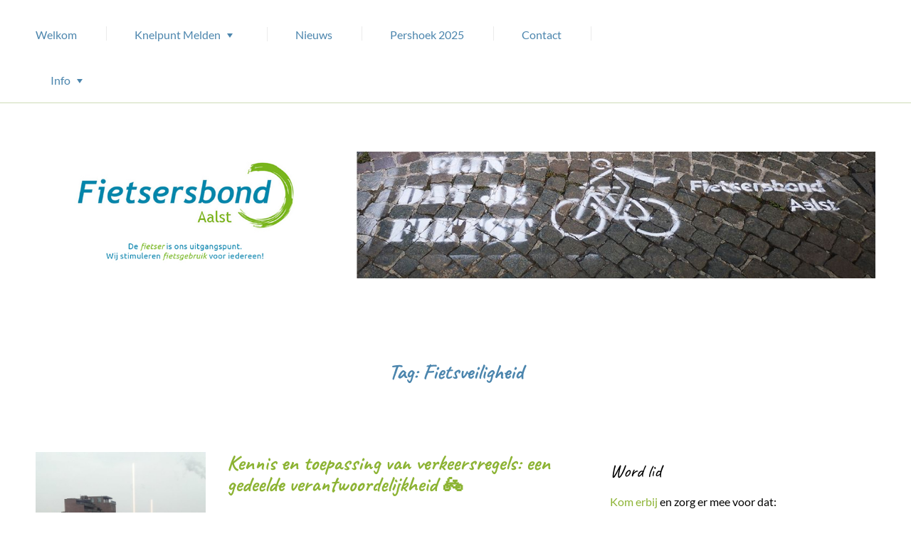

--- FILE ---
content_type: text/html; charset=UTF-8
request_url: https://www.fietsersbond-aalst.be/tag/fietsveiligheid/
body_size: 19358
content:

<!DOCTYPE html>
<html lang="nl-NL" class="no-js no-svg">
    <head>
        <meta charset="UTF-8">
        <!-- Mobile Specific Metas ================================================== -->
        <meta name="viewport" content="width=device-width, initial-scale=1, maximum-scale=1"/>

        <link rel="profile" href="https://gmpg.org/xfn/11"/>
        <link rel="pingback" href="https://www.fietsersbond-aalst.be/xmlrpc.php"/>
        <title>Fietsveiligheid &#8211; Fietsersbond Aalst</title>
<meta name='robots' content='max-image-preview:large' />
<link rel='dns-prefetch' href='//fonts-static.group-cdn.one' />
<link rel="alternate" type="application/rss+xml" title="Fietsersbond Aalst &raquo; feed" href="https://www.fietsersbond-aalst.be/feed/" />
<link rel="alternate" type="application/rss+xml" title="Fietsersbond Aalst &raquo; reacties feed" href="https://www.fietsersbond-aalst.be/comments/feed/" />
<link rel="alternate" type="text/calendar" title="Fietsersbond Aalst &raquo; iCal Feed" href="https://www.fietsersbond-aalst.be/agenda/?ical=1" />
<link rel="alternate" type="application/rss+xml" title="Fietsersbond Aalst &raquo; Fietsveiligheid tag feed" href="https://www.fietsersbond-aalst.be/tag/fietsveiligheid/feed/" />
<style id='wp-img-auto-sizes-contain-inline-css' type='text/css'>
img:is([sizes=auto i],[sizes^="auto," i]){contain-intrinsic-size:3000px 1500px}
/*# sourceURL=wp-img-auto-sizes-contain-inline-css */
</style>
<link rel='stylesheet' id='ot-google-fonts-via-onecom-cdn-lato-css' href='https://fonts-static.group-cdn.one/fonts/google/lato/lato.css' type='text/css' media='all' />
<link rel='stylesheet' id='ot-google-fonts-via-onecom-cdn-caveat-css' href='https://fonts-static.group-cdn.one/fonts/google/caveat/caveat.css' type='text/css' media='all' />
<link rel='stylesheet' id='ot-google-fonts-via-onecom-cdn-oswald-css' href='https://fonts-static.group-cdn.one/fonts/google/oswald/oswald.css' type='text/css' media='all' />
<style id='wp-emoji-styles-inline-css' type='text/css'>

	img.wp-smiley, img.emoji {
		display: inline !important;
		border: none !important;
		box-shadow: none !important;
		height: 1em !important;
		width: 1em !important;
		margin: 0 0.07em !important;
		vertical-align: -0.1em !important;
		background: none !important;
		padding: 0 !important;
	}
/*# sourceURL=wp-emoji-styles-inline-css */
</style>
<link rel='stylesheet' id='wp-block-library-css' href='https://www.fietsersbond-aalst.be/wp-includes/css/dist/block-library/style.min.css?ver=6.9' type='text/css' media='all' />
<style id='global-styles-inline-css' type='text/css'>
:root{--wp--preset--aspect-ratio--square: 1;--wp--preset--aspect-ratio--4-3: 4/3;--wp--preset--aspect-ratio--3-4: 3/4;--wp--preset--aspect-ratio--3-2: 3/2;--wp--preset--aspect-ratio--2-3: 2/3;--wp--preset--aspect-ratio--16-9: 16/9;--wp--preset--aspect-ratio--9-16: 9/16;--wp--preset--color--black: #000000;--wp--preset--color--cyan-bluish-gray: #abb8c3;--wp--preset--color--white: #ffffff;--wp--preset--color--pale-pink: #f78da7;--wp--preset--color--vivid-red: #cf2e2e;--wp--preset--color--luminous-vivid-orange: #ff6900;--wp--preset--color--luminous-vivid-amber: #fcb900;--wp--preset--color--light-green-cyan: #7bdcb5;--wp--preset--color--vivid-green-cyan: #00d084;--wp--preset--color--pale-cyan-blue: #8ed1fc;--wp--preset--color--vivid-cyan-blue: #0693e3;--wp--preset--color--vivid-purple: #9b51e0;--wp--preset--gradient--vivid-cyan-blue-to-vivid-purple: linear-gradient(135deg,rgb(6,147,227) 0%,rgb(155,81,224) 100%);--wp--preset--gradient--light-green-cyan-to-vivid-green-cyan: linear-gradient(135deg,rgb(122,220,180) 0%,rgb(0,208,130) 100%);--wp--preset--gradient--luminous-vivid-amber-to-luminous-vivid-orange: linear-gradient(135deg,rgb(252,185,0) 0%,rgb(255,105,0) 100%);--wp--preset--gradient--luminous-vivid-orange-to-vivid-red: linear-gradient(135deg,rgb(255,105,0) 0%,rgb(207,46,46) 100%);--wp--preset--gradient--very-light-gray-to-cyan-bluish-gray: linear-gradient(135deg,rgb(238,238,238) 0%,rgb(169,184,195) 100%);--wp--preset--gradient--cool-to-warm-spectrum: linear-gradient(135deg,rgb(74,234,220) 0%,rgb(151,120,209) 20%,rgb(207,42,186) 40%,rgb(238,44,130) 60%,rgb(251,105,98) 80%,rgb(254,248,76) 100%);--wp--preset--gradient--blush-light-purple: linear-gradient(135deg,rgb(255,206,236) 0%,rgb(152,150,240) 100%);--wp--preset--gradient--blush-bordeaux: linear-gradient(135deg,rgb(254,205,165) 0%,rgb(254,45,45) 50%,rgb(107,0,62) 100%);--wp--preset--gradient--luminous-dusk: linear-gradient(135deg,rgb(255,203,112) 0%,rgb(199,81,192) 50%,rgb(65,88,208) 100%);--wp--preset--gradient--pale-ocean: linear-gradient(135deg,rgb(255,245,203) 0%,rgb(182,227,212) 50%,rgb(51,167,181) 100%);--wp--preset--gradient--electric-grass: linear-gradient(135deg,rgb(202,248,128) 0%,rgb(113,206,126) 100%);--wp--preset--gradient--midnight: linear-gradient(135deg,rgb(2,3,129) 0%,rgb(40,116,252) 100%);--wp--preset--font-size--small: 13px;--wp--preset--font-size--medium: 20px;--wp--preset--font-size--large: 36px;--wp--preset--font-size--x-large: 42px;--wp--preset--spacing--20: 0.44rem;--wp--preset--spacing--30: 0.67rem;--wp--preset--spacing--40: 1rem;--wp--preset--spacing--50: 1.5rem;--wp--preset--spacing--60: 2.25rem;--wp--preset--spacing--70: 3.38rem;--wp--preset--spacing--80: 5.06rem;--wp--preset--shadow--natural: 6px 6px 9px rgba(0, 0, 0, 0.2);--wp--preset--shadow--deep: 12px 12px 50px rgba(0, 0, 0, 0.4);--wp--preset--shadow--sharp: 6px 6px 0px rgba(0, 0, 0, 0.2);--wp--preset--shadow--outlined: 6px 6px 0px -3px rgb(255, 255, 255), 6px 6px rgb(0, 0, 0);--wp--preset--shadow--crisp: 6px 6px 0px rgb(0, 0, 0);}:where(.is-layout-flex){gap: 0.5em;}:where(.is-layout-grid){gap: 0.5em;}body .is-layout-flex{display: flex;}.is-layout-flex{flex-wrap: wrap;align-items: center;}.is-layout-flex > :is(*, div){margin: 0;}body .is-layout-grid{display: grid;}.is-layout-grid > :is(*, div){margin: 0;}:where(.wp-block-columns.is-layout-flex){gap: 2em;}:where(.wp-block-columns.is-layout-grid){gap: 2em;}:where(.wp-block-post-template.is-layout-flex){gap: 1.25em;}:where(.wp-block-post-template.is-layout-grid){gap: 1.25em;}.has-black-color{color: var(--wp--preset--color--black) !important;}.has-cyan-bluish-gray-color{color: var(--wp--preset--color--cyan-bluish-gray) !important;}.has-white-color{color: var(--wp--preset--color--white) !important;}.has-pale-pink-color{color: var(--wp--preset--color--pale-pink) !important;}.has-vivid-red-color{color: var(--wp--preset--color--vivid-red) !important;}.has-luminous-vivid-orange-color{color: var(--wp--preset--color--luminous-vivid-orange) !important;}.has-luminous-vivid-amber-color{color: var(--wp--preset--color--luminous-vivid-amber) !important;}.has-light-green-cyan-color{color: var(--wp--preset--color--light-green-cyan) !important;}.has-vivid-green-cyan-color{color: var(--wp--preset--color--vivid-green-cyan) !important;}.has-pale-cyan-blue-color{color: var(--wp--preset--color--pale-cyan-blue) !important;}.has-vivid-cyan-blue-color{color: var(--wp--preset--color--vivid-cyan-blue) !important;}.has-vivid-purple-color{color: var(--wp--preset--color--vivid-purple) !important;}.has-black-background-color{background-color: var(--wp--preset--color--black) !important;}.has-cyan-bluish-gray-background-color{background-color: var(--wp--preset--color--cyan-bluish-gray) !important;}.has-white-background-color{background-color: var(--wp--preset--color--white) !important;}.has-pale-pink-background-color{background-color: var(--wp--preset--color--pale-pink) !important;}.has-vivid-red-background-color{background-color: var(--wp--preset--color--vivid-red) !important;}.has-luminous-vivid-orange-background-color{background-color: var(--wp--preset--color--luminous-vivid-orange) !important;}.has-luminous-vivid-amber-background-color{background-color: var(--wp--preset--color--luminous-vivid-amber) !important;}.has-light-green-cyan-background-color{background-color: var(--wp--preset--color--light-green-cyan) !important;}.has-vivid-green-cyan-background-color{background-color: var(--wp--preset--color--vivid-green-cyan) !important;}.has-pale-cyan-blue-background-color{background-color: var(--wp--preset--color--pale-cyan-blue) !important;}.has-vivid-cyan-blue-background-color{background-color: var(--wp--preset--color--vivid-cyan-blue) !important;}.has-vivid-purple-background-color{background-color: var(--wp--preset--color--vivid-purple) !important;}.has-black-border-color{border-color: var(--wp--preset--color--black) !important;}.has-cyan-bluish-gray-border-color{border-color: var(--wp--preset--color--cyan-bluish-gray) !important;}.has-white-border-color{border-color: var(--wp--preset--color--white) !important;}.has-pale-pink-border-color{border-color: var(--wp--preset--color--pale-pink) !important;}.has-vivid-red-border-color{border-color: var(--wp--preset--color--vivid-red) !important;}.has-luminous-vivid-orange-border-color{border-color: var(--wp--preset--color--luminous-vivid-orange) !important;}.has-luminous-vivid-amber-border-color{border-color: var(--wp--preset--color--luminous-vivid-amber) !important;}.has-light-green-cyan-border-color{border-color: var(--wp--preset--color--light-green-cyan) !important;}.has-vivid-green-cyan-border-color{border-color: var(--wp--preset--color--vivid-green-cyan) !important;}.has-pale-cyan-blue-border-color{border-color: var(--wp--preset--color--pale-cyan-blue) !important;}.has-vivid-cyan-blue-border-color{border-color: var(--wp--preset--color--vivid-cyan-blue) !important;}.has-vivid-purple-border-color{border-color: var(--wp--preset--color--vivid-purple) !important;}.has-vivid-cyan-blue-to-vivid-purple-gradient-background{background: var(--wp--preset--gradient--vivid-cyan-blue-to-vivid-purple) !important;}.has-light-green-cyan-to-vivid-green-cyan-gradient-background{background: var(--wp--preset--gradient--light-green-cyan-to-vivid-green-cyan) !important;}.has-luminous-vivid-amber-to-luminous-vivid-orange-gradient-background{background: var(--wp--preset--gradient--luminous-vivid-amber-to-luminous-vivid-orange) !important;}.has-luminous-vivid-orange-to-vivid-red-gradient-background{background: var(--wp--preset--gradient--luminous-vivid-orange-to-vivid-red) !important;}.has-very-light-gray-to-cyan-bluish-gray-gradient-background{background: var(--wp--preset--gradient--very-light-gray-to-cyan-bluish-gray) !important;}.has-cool-to-warm-spectrum-gradient-background{background: var(--wp--preset--gradient--cool-to-warm-spectrum) !important;}.has-blush-light-purple-gradient-background{background: var(--wp--preset--gradient--blush-light-purple) !important;}.has-blush-bordeaux-gradient-background{background: var(--wp--preset--gradient--blush-bordeaux) !important;}.has-luminous-dusk-gradient-background{background: var(--wp--preset--gradient--luminous-dusk) !important;}.has-pale-ocean-gradient-background{background: var(--wp--preset--gradient--pale-ocean) !important;}.has-electric-grass-gradient-background{background: var(--wp--preset--gradient--electric-grass) !important;}.has-midnight-gradient-background{background: var(--wp--preset--gradient--midnight) !important;}.has-small-font-size{font-size: var(--wp--preset--font-size--small) !important;}.has-medium-font-size{font-size: var(--wp--preset--font-size--medium) !important;}.has-large-font-size{font-size: var(--wp--preset--font-size--large) !important;}.has-x-large-font-size{font-size: var(--wp--preset--font-size--x-large) !important;}
/*# sourceURL=global-styles-inline-css */
</style>

<style id='classic-theme-styles-inline-css' type='text/css'>
/*! This file is auto-generated */
.wp-block-button__link{color:#fff;background-color:#32373c;border-radius:9999px;box-shadow:none;text-decoration:none;padding:calc(.667em + 2px) calc(1.333em + 2px);font-size:1.125em}.wp-block-file__button{background:#32373c;color:#fff;text-decoration:none}
/*# sourceURL=/wp-includes/css/classic-themes.min.css */
</style>
<link rel='stylesheet' id='contact-form-7-css' href='https://www.fietsersbond-aalst.be/wp-content/plugins/contact-form-7/includes/css/styles.css?ver=6.1.4' type='text/css' media='all' />
<link rel='stylesheet' id='caveat-google-font-css' href='//fonts-static.group-cdn.one/fonts/google/caveat/caveat.css?ver=6.9' type='text/css' media='all' />
<link rel='stylesheet' id='lato-google-font-css' href='//fonts-static.group-cdn.one/fonts/google/lato/lato.css?ver=6.9' type='text/css' media='all' />
<link rel='stylesheet' id='oswald-google-font-css' href='//fonts-static.group-cdn.one/fonts/google/oswald/oswald.css?ver=6.9' type='text/css' media='all' />
<link rel='stylesheet' id='style-topiary-garden-all-css' href='https://www.fietsersbond-aalst.be/wp-content/themes/topiary-garden/assets/min-css/style.min.css?ver=5.3.5' type='text/css' media='all' />
<link rel='stylesheet' id='dashicons-css' href='https://www.fietsersbond-aalst.be/wp-includes/css/dashicons.min.css?ver=6.9' type='text/css' media='all' />
<!--n2css--><!--n2js--><script type="text/javascript" src="https://www.fietsersbond-aalst.be/wp-includes/js/jquery/jquery.min.js?ver=3.7.1" id="jquery-core-js"></script>
<script type="text/javascript" src="https://www.fietsersbond-aalst.be/wp-includes/js/jquery/jquery-migrate.min.js?ver=3.4.1" id="jquery-migrate-js"></script>
<link rel="https://api.w.org/" href="https://www.fietsersbond-aalst.be/wp-json/" /><link rel="alternate" title="JSON" type="application/json" href="https://www.fietsersbond-aalst.be/wp-json/wp/v2/tags/252" /><link rel="EditURI" type="application/rsd+xml" title="RSD" href="https://www.fietsersbond-aalst.be/xmlrpc.php?rsd" />
<meta name="generator" content="WordPress 6.9" />
<link rel='shortlink' href='https://www.fietsersbond-aalst.be?p=3251' />
		<style type="text/css">
					</style>
				<!-- Twitter Cards Meta by USM  STARTS-->
			<meta name="twitter:card" content="summary" />
<meta name="twitter:site" content="@" />
<meta name="twitter:creator" content="@" />
<meta name="twitter:url" content="https://www.fietsersbond-aalst.be/pershoek/2016-05-02-het-nieuwsblad-fietsen-voor-minder-lawaai-veiligheid-en-leefbare-buurten-2/" />
<meta name="twitter:title" content="Fietsveiligheid" />
<meta name="twitter:image" content="https://www.fietsersbond-aalst.be/wp-content/plugins/Ultimate-Premium-Plugin/images/no-image.jpg?1765417019" />
			<!-- Twitter Cards Meta by USM  CLOSES-->
			<style>[class*=" icon-oc-"],[class^=icon-oc-]{speak:none;font-style:normal;font-weight:400;font-variant:normal;text-transform:none;line-height:1;-webkit-font-smoothing:antialiased;-moz-osx-font-smoothing:grayscale}.icon-oc-one-com-white-32px-fill:before{content:"901"}.icon-oc-one-com:before{content:"900"}#one-com-icon,.toplevel_page_onecom-wp .wp-menu-image{speak:none;display:flex;align-items:center;justify-content:center;text-transform:none;line-height:1;-webkit-font-smoothing:antialiased;-moz-osx-font-smoothing:grayscale}.onecom-wp-admin-bar-item>a,.toplevel_page_onecom-wp>.wp-menu-name{font-size:16px;font-weight:400;line-height:1}.toplevel_page_onecom-wp>.wp-menu-name img{width:69px;height:9px;}.wp-submenu-wrap.wp-submenu>.wp-submenu-head>img{width:88px;height:auto}.onecom-wp-admin-bar-item>a img{height:7px!important}.onecom-wp-admin-bar-item>a img,.toplevel_page_onecom-wp>.wp-menu-name img{opacity:.8}.onecom-wp-admin-bar-item.hover>a img,.toplevel_page_onecom-wp.wp-has-current-submenu>.wp-menu-name img,li.opensub>a.toplevel_page_onecom-wp>.wp-menu-name img{opacity:1}#one-com-icon:before,.onecom-wp-admin-bar-item>a:before,.toplevel_page_onecom-wp>.wp-menu-image:before{content:'';position:static!important;background-color:rgba(240,245,250,.4);border-radius:102px;width:18px;height:18px;padding:0!important}.onecom-wp-admin-bar-item>a:before{width:14px;height:14px}.onecom-wp-admin-bar-item.hover>a:before,.toplevel_page_onecom-wp.opensub>a>.wp-menu-image:before,.toplevel_page_onecom-wp.wp-has-current-submenu>.wp-menu-image:before{background-color:#76b82a}.onecom-wp-admin-bar-item>a{display:inline-flex!important;align-items:center;justify-content:center}#one-com-logo-wrapper{font-size:4em}#one-com-icon{vertical-align:middle}.imagify-welcome{display:none !important;}</style><meta name="tec-api-version" content="v1"><meta name="tec-api-origin" content="https://www.fietsersbond-aalst.be"><link rel="alternate" href="https://www.fietsersbond-aalst.be/wp-json/tribe/events/v1/events/?tags=fietsveiligheid" /><link rel="icon" href="https://www.fietsersbond-aalst.be/wp-content/uploads/2016/09/cropped-favicon2-32x32.jpg" sizes="32x32" />
<link rel="icon" href="https://www.fietsersbond-aalst.be/wp-content/uploads/2016/09/cropped-favicon2-192x192.jpg" sizes="192x192" />
<link rel="apple-touch-icon" href="https://www.fietsersbond-aalst.be/wp-content/uploads/2016/09/cropped-favicon2-180x180.jpg" />
<meta name="msapplication-TileImage" content="https://www.fietsersbond-aalst.be/wp-content/uploads/2016/09/cropped-favicon2-270x270.jpg" />
<style type="text/css">.sfsibeforpstwpr .sfsiplus_norm_row.sfsi_plus_wDivothr .sfsi_premium_wicons:nth-child(2) {margin-left: 2.5px !important;margin-right: 2.5px !important;} .sfsibeforpstwpr .sfsiplus_norm_row.sfsi_plus_wDivothr .sfsi_premium_wicons, .sfsiaftrpstwpr .sfsiplus_norm_row.sfsi_plus_wDivothr .sfsi_premium_wicons{width: 40px !important;height: 40px !important; margin-left: 2.5px !important;margin-right: 2.5px !important;margin-bottom: 5px !important;} .sfsibeforpstwpr .sfsiplus_norm_row.sfsi_plus_wDivothr .sfsi_premium_wicons .sciconfront, .sfsibeforpstwpr .sfsiplus_norm_row.sfsi_plus_wDivothr .sfsi_premium_wicons .sciconback, .sfsiaftrpstwpr .sfsiplus_norm_row.sfsi_plus_wDivothr .sfsi_premium_wicons .sciconfront, .sfsiaftrpstwpr .sfsiplus_norm_row.sfsi_plus_wDivothr .sfsi_premium_wicons .sciconback {width: 40px !important;height: 40px !important; }</style><meta name="follow.[base64]" content="Ed0bHGQCkmjPX5sZf3mf"/><meta name="viewport" content="width=device-width, initial-scale=1">
		<!-- Open graph title, url & description tags added by USM STARTS -->
		<meta property="og:description" content=""/>
<meta property="og:url" content="https://www.fietsersbond-aalst.be/pershoek/2016-05-02-het-nieuwsblad-fietsen-voor-minder-lawaai-veiligheid-en-leefbare-buurten-2/"/>
<meta property="og:title" content="2016-05-02-het-nieuwsblad-fietsen-voor-minder-lawaai-veiligheid-en-leefbare-buurten"/>
		<!-- Open graph title, url & description tags added by USM CLOSES -->
		        


<style type="text/css">

            /* Primary Skin Color */
        a, a:active, a:visited, a:focus,
        .footer-widgets a, .footer-widgets a:active, .footer-widgets a:visited, .footer-widgets a:focus,
        .header-subtitle,
        .header-tagline,
        .primary-color,
        .footer-widgets,
        #primary-nav ul li.current_page_item,
        #primary-nav ul li:hover > a {
            color: #4b85ad;
        }

        /* Change all linke as above but not these */
        .header-banner a, .header-banner a:visited, .header-banner a:active {
            color: #000;
        }
        .header-banner a:hover {
            color: #5f5f5f;
        }
            
        a.button,
        a.button:visited,
        #wp-calendar thead th,
        #sticky_menu li.current-menu-item > a {
            background-color: #4b85ad;
        }

        a.button:hover {
            background-color: #8cb333;
        }

        a:hover {
            color: #8cb333;
        }
        
        .onecom-webshop-main a.button,
        .onecom-webshop-main .button.button-back,
        .onecom-webshop-main a.button:visited {
            background-color: #4b85ad !important;
            border: 0 !important;
        }
        .onecom-webshop-main .button:hover{
            
        }

        #page { background-image:url('https://www.fietsersbond-aalst.be/wp-content/themes/topiary-garden/assets/images/topiary-header-gb.png')}body, .regular-color{color:#000000;}.onecom-webshop-main svg {fill:#000000;}#page{background-color:#ffffff;}.post-meta ul:after{box-shadow:-17px 0 16px #ffffff inset}#page { background-image: none}.section-content h1, .featured-box h1, .main-content-box h1, .plan-content h1, .widget-content h1, .textwidget h1, .service-details h1{color:#4b85ad;}.section-content h2, .featured-box h2, .main-content-box h2, .widget-content h2, .textwidget h2, .service-details h2{color:#4b85ad;}.section-content h3, .featured-box h3, .main-content-box h3, .widget-content h3, .textwidget h3, .service-details h3{color:#8cb333;}.section-content h4, .featured-box h4, .main-content-box h4, .widget-content h4, .textwidget h4, .service-details h4{color:#8cb333;}.section-content h5, .featured-box h5, .main-content-box h5, .widget-content h5, .textwidget h5, .service-details h5{color:#8cb333;}.section-content h6, .featured-box h6, .main-content-box h6, .widget-content h6, .textwidget h6, .service-details h6{color:#8cb333;}.main-title{color:#4b85ad;}a, .section-content a, .featured-box a, .main-content-box a, .widget a, .textwidget a, .service-details a{color:#8cb333;}a:active, .section-content a:active, .featured-box a:active, .main-content-box a:active, .widget a:active, .textwidget a:active, .service-details a:active{color:#7cb200;}a:visited, .section-content a:visited, .featured-box a:visited, .main-content-box a:visited, .widget a:visited, .textwidget a:visited, .service-details a:visited{color:#74a345;}a:hover, .section-content a:hover, .featured-box a:hover, .main-content-box a:hover, .widget a:hover, .textwidget a:hover, .service-details a:hover{color:#9bb265;}a.button, a.button:visited{color:#ffffff;background-color:#4b85ad;}a.button:hover, .button:hover{color:#ffffff;background-color:#a4a8ad;}.onecom-webshop-main a.button, .onecom-webshop-main a.button:visited, .onecom-webshop-main a.button:hover{color:#ffffff !important;background-color:#a4a8ad !important;}[type="submit"].button, [type="submit"].button:visited{color:#ffffff;background-color:#4b85ad;}[type="submit"].button:hover, [type="submit"].button:hover{color:#ffffff;background-color:#a2a9ad;}#primary-nav{background-color:#ffffff;}#primary-nav ul li a{color:#4b85ad;}#primary-nav ul li:hover > a{color:#5f8ead;}#primary-nav ul li.current_page_item a, #primary-nav ul li.current-menu-parent a{color:#889ead;}#primary-nav ul li a{background-color:#ffffff;}#primary-nav ul li:hover > a{background-color:#ffffff;}#primary-nav ul li.current_page_item a, #primary-nav ul li.current-menu-parent a{background-color:#ffffff;}#primary-nav ul.sub-menu li a{color:#000000;}#primary-nav ul.sub-menu li:hover > a{color:#4b85ad;}#primary-nav ul.sub-menu li.current_page_item a, #primary-nav ul.sub-menu li.current-menu-item a{color:#88a3ad;}#primary-nav ul.sub-menu li a{background-color:#ffffff;}#primary-nav ul.sub-menu li:hover > a{background-color:#ffffff;}#primary-nav ul.sub-menu li.current_page_item a, #primary-nav ul.sub-menu li.current-menu-item a{background-color:#ffffff;}header#site-header{background-color:#ffffff;}.header-banner h1 a, .header-banner h2 a, .site-title a, .header-banner h1 a:visited, .header-banner h2 a:visited, .site-title a:visited{color:#000000;}.header-banner h1 a:hover, .header-banner h2 a:hover, .site-title a:hover{color:#5f5f5f;}.featured-container h2, .featured-container h3 {color:#4b85ad;}.featured-container .main-content-box {color:#4b85ad;}.footer-widgets{background-color:#ffffff;}.footer-widgets, .footer-widgets p, .footer-widgets .footer-logo.site-logo .site-title, .footer-widgets a, .footer-widgets a:hover, .footer-widgets a:visited{color:#4b85ad;}.footer-widgets .widget_calendar table thead{background-color:#4b85ad;}.footer-widgets .widget_calendar table, .footer-widgets .widget_calendar table tfoot{border-color:#4b85ad;}.header-banner h1 a, .header-banner h2 a, .site-logo h1, .site-logo h2 {font-family:Oswald;font-size:48px;font-style:normal;font-weight:bold;line-height:48px;text-decoration:none;}#primary-nav ul li a{font-family:Lato;font-size:16px;font-style:normal;font-weight:normal;line-height:17px;text-decoration:none;}body, body p, .section-content, .section-content p, .sidebar, .featured-box, .main-content-box, .main-content-box p, .plan-content, .widget-content, .textwidget, .highlighted-text, .package-highlights{font-family:Lato;font-size:16px;font-style:normal;font-weight:400;line-height:29px;text-decoration:none;}.onecom-webshop-main *, .main-content-box .onecom-webshop-main h1, .main-content-box .onecom-webshop-main h2 {font-family:Lato;font-size:16px;font-style:normal;font-weight:400;line-height:29px;text-decoration:none;}h1, .section-content h1, .featured-box h1, .main-content-box h1, .plan-content h1, .widget-content h1, .textwidget h1, .service-details h1{font-family:Caveat;font-size:30px;font-style:normal;font-weight:700;text-decoration:none;}.main-title, h2, .section-content h2, .featured-box h2, .main-content-box h2, .plan-content h2, .widget-content h2, .textwidget h2, .service-details h2{font-family:Caveat;font-size:30px;font-style:normal;font-weight:700;line-height:30px;text-decoration:none;}h3, .section-content h3, .featured-box h3, .main-content-box h3, .plan-content h3, .widget-content h3, .textwidget h3, .service-details h3{font-family:Caveat;font-size:26px;font-style:normal;font-weight:400;text-decoration:none;}h4, .section-content h4, .featured-box h4, .main-content-box h4, .plan-content h4, .widget-content h4, .textwidget h4, .service-details h4{font-family:Lato;font-size:16px;font-style:normal;font-weight:700;text-decoration:none;}h5, .section-content h5, .featured-box h5, .main-content-box h5, .plan-content h5, .widget-content h5, .textwidget h5, .service-details h5{font-family:Lato;font-size:16px;font-style:normal;font-weight:700;line-height:30px;text-decoration:none;}h6, .section-content h6, .featured-box h6, .main-content-box h6, .plan-content h6, .widget-content h6, .textwidget h6, .site-logo h6, .service-details h6{font-family:Lato;font-size:12px;font-style:normal;font-weight:400;line-height:21px;text-decoration:none;}h2.main-title, h1.main-title {font-family:Caveat;font-size:30px;font-style:normal;font-weight:700;line-height:30px;text-decoration:none;}.featured-container h2, .section-title h2 {font-family:Caveat;font-size:30px;font-style:normal;font-weight:700;line-height:30px;text-decoration:none;}.featured-container .main-content-box, .featured-container .main-content-box p{font-family:Lato;font-size:16px;font-style:normal;font-weight:400;line-height:29px;text-decoration:none;}.button, a.button{font-family:Lato;font-size:16px;font-style:normal;font-weight:normal;line-height:50px;text-decoration:none;}[type="submit"].button, [type="submit"].button:visited, #searchsubmit{font-family:Lato;font-size:16px;font-style:normal;font-weight:normal;line-height:30px;text-decoration:none;}.footer-widgets, .footer-widgets div, .footer-widgets p, .footer-widgets li {font-family:Lato;font-size:16px;font-style:normal;font-weight:normal;line-height:29px;text-decoration:none;}/* Your custom CSS goes here */

</style>

        <link rel='stylesheet' id='responsive-css'  href='https://www.fietsersbond-aalst.be/wp-content/themes/topiary-garden/assets/css/responsive.css?ver=5.3.5' media='all' />

            </head>

    <body data-rsssl=1 class="archive tag tag-fietsveiligheid tag-252 wp-theme-topiary-garden tribe-no-js page-template-topiary-garden">
        <!-- START master wrapper -->
        <div id="wrapper">
            <!-- START page wrapper -->
            <div id="page">
                <!-- START header container-->
                <header id="site-header" role="banner">
                    <div class="container no-padding">
                        <div class="row">

                            <div class="col-md-12 text-left site-logo-box">
                                <button class="menu-toggle mobile-only" aria-controls="sticky_menu" aria-expanded="false">Menu</button>
                                <span class="mobile-page-title mobile-only"> 
                                      Fietsveiligheid                                </span>
                            </div>
                            <div class="col-md-9 desktop-only text-left">
                                                                <div class="site-logo zero-size">
                                    <a href="https://www.fietsersbond-aalst.be/" title="Fietsersbond Aalst" rel="home">
                                                                                
                                            <h2 class="site-title">
                                                Fietsersbond Aalst                                            </h2>
                                             
                                    </a>
                                </div>
                                <!-- START nav container -->
                                <nav class="nav primary-nav" id="primary-nav" role="navigation">
                                    <ul id="menu-hoofd" class="menu"><li id="menu-item-11" class="menu-item menu-item-type-post_type menu-item-object-page menu-item-home menu-item-11"><a href="https://www.fietsersbond-aalst.be/">Welkom</a></li>
<li id="menu-item-69" class="menu-item menu-item-type-post_type menu-item-object-page menu-item-has-children menu-item-69"><a href="https://www.fietsersbond-aalst.be/knelpunt-melden/">Knelpunt Melden</a>
<ul class="sub-menu">
	<li id="menu-item-419" class="menu-item menu-item-type-taxonomy menu-item-object-category menu-item-419"><a href="https://www.fietsersbond-aalst.be/category/knelpunt/">Recent doorgegeven Knelpunten</a></li>
</ul>
</li>
<li id="menu-item-71" class="menu-item menu-item-type-post_type menu-item-object-page current_page_parent menu-item-71"><a href="https://www.fietsersbond-aalst.be/nieuwsberichten/">Nieuws</a></li>
<li id="menu-item-3133" class="menu-item menu-item-type-post_type menu-item-object-page menu-item-3133"><a href="https://www.fietsersbond-aalst.be/pershoek-2025/">Pershoek 2025</a></li>
<li id="menu-item-77" class="menu-item menu-item-type-post_type menu-item-object-page menu-item-77"><a href="https://www.fietsersbond-aalst.be/contact/">Contact</a></li>
<li id="menu-item-1549" class="menu-item menu-item-type-custom menu-item-object-custom menu-item-has-children menu-item-1549"><a href="#">Info</a>
<ul class="sub-menu">
	<li id="menu-item-70" class="menu-item menu-item-type-post_type menu-item-object-page menu-item-70"><a href="https://www.fietsersbond-aalst.be/agenda/">Agenda</a></li>
	<li id="menu-item-174" class="menu-item menu-item-type-post_type menu-item-object-page menu-item-174"><a href="https://www.fietsersbond-aalst.be/fietshandelaren-die-korting-geven/">Fietshandelaren</a></li>
	<li id="menu-item-76" class="menu-item menu-item-type-post_type menu-item-object-page menu-item-76"><a href="https://www.fietsersbond-aalst.be/sponsors/">Sponsors</a></li>
	<li id="menu-item-74" class="menu-item menu-item-type-post_type menu-item-object-page menu-item-74"><a href="https://www.fietsersbond-aalst.be/links-organisaties/">Links</a></li>
</ul>
</li>
</ul>                                </nav>
                                <!-- END nav container -->
                            </div>
                            <div class="col-md-3 text-right">
                                <!-- START Header Sidebar -->
                                                                <!-- END Header Sidebar -->
                            </div>
                        </div>
                    </div>
                </header>
                <!-- END nav container -->
                                    <div class="container">
                        <div class="row">
                            <div class="col-md-12 text-center">
                                <div class="header-banner">
                                    <h2>
                                        <a href="https://www.fietsersbond-aalst.be/" rel="home" >
                                             <img src="https://www.fietsersbond-aalst.be/wp-content/uploads/2020/10/2020-10-30-banner-fba.jpg" alt="Fietsersbond Aalst" />                                         </a>
                                    </h2>
                                </div>
                            </div>
                        </div>
                        <div class="row">
                            <div class="col-md-12 text-center header-subtitle">
                                                            </div>
                        </div>
                        <div class="row">
                            <div class="col-md-12 text-center header-tagline">
                                <h2></h2>
                            </div>
                        </div>
                    </div>
                <!-- Blog Layout -->

<section class="section-box" role="main">
    <div class="container">
        <div class="row text-center">
            <div class="col-md-12">
                <div class="section-title">
                    <header class="page-header">
                        <h1 class="main-title">
                            Tag: <span>Fietsveiligheid</span>                        </h1>
                    </header><!-- .page-header -->
                </div>
                
            </div>
        </div>
    </div>
</section>
<!-- START Page Content -->
<section class="section-box blog-section" role="main">
            <div class="container">
            <div class="row">
                <div class="col-md-8">
                    <!-- Blog Content -->
                    <div class="cpt-listing has-sidebar">

            <div class="row">

            <!-- Featured Image -->
                            <div class="col-md-4">
                    <div class="blog-thumb" role="img">
                        <img width="520" height="600" src="https://www.fietsersbond-aalst.be/wp-content/uploads/2025/12/plaatsvandefietser-520x600.jpg" class="featured-image wp-post-image" alt="" decoding="async" fetchpriority="high" />                    </div>
                </div>
                        <div class="cpt-content article-block col-md-8">

                <!-- START Single CPT -->
                <article id="post-3251" class="post-3251 post type-post status-publish format-standard has-post-thumbnail hentry category-nieuwsbericht tag-fietsersbondaalst tag-codevandeopenbareweg tag-duidelijkeregels tag-fietsstadaalst tag-fietsveiligheid tag-gedeeldeweg tag-iedereenopdeweg tag-leefbarestraten tag-respectinhetverkeer tag-sameninhetverkeer tag-snelgraagtraag tag-veiligverkeer tag-verkeersregels tag-wegcode" >
                    <header>
                        <h2 class="main-title">
                            <a href="https://www.fietsersbond-aalst.be/kennis-en-toepassing-van-verkeersregels-een-gedeelde-verantwoordelijkheid-%f0%9f%9a%b2/" >
                                Kennis en toepassing van verkeersregels: een gedeelde verantwoordelijkheid 🚲                            </a>
                        </h2>
                    </header>
                    <!-- CPT Metadata -->
                                                                        <div class="post-meta" role="contentinfo">
    <ul>
        <!-- Post Author -->
        <li>
            <span class="dashicons dashicons-admin-users"></span>
            <a class="post-author" href="https://www.fietsersbond-aalst.be/author/marleenwww4everyone-be/">
                Fietsersbond Aalst            </a>
        </li>

        <!-- Post Publish & Updated Date & Time -->
        <li>
            <span class="dashicons dashicons-clock"></span>
            <time class="post-date entry-date published updated" datetime="2025-12-02T23:29:55+01:00">2 december 2025</time>        </li>

        <!-- Post Categories -->
        
            <li class="post-categories">
                <span class="dashicons dashicons-category"></span>
                <a href="https://www.fietsersbond-aalst.be/category/nieuwsbericht/" rel="category tag">Nieuwsbericht</a>            </li>

        
    </ul>
</div>                                            
                    <!-- CPT Content -->
                    <p class="post-content main-content-box">
                        Op heel wat plekken in Vlaanderen en Brussel neemt het fietsverkeer zienderogen toe. Niet enkel het aantal fietsers stijgt, ze zijn ook steeds diverser: speed pedelec, cargofiets, snel, traag … Wie moet waar fietsen? Wat met voetgangers? Hoe maken we van onze straten en pleinen plekken waar het voor iedereen&hellip;                    </p>
                    <div class="">
                        <a class="button" href="https://www.fietsersbond-aalst.be/kennis-en-toepassing-van-verkeersregels-een-gedeelde-verantwoordelijkheid-%f0%9f%9a%b2/" >
                            Lees meer                        </a>
                    </div>
                </article>
            </div>
        </div>
        <!-- END Single CPT -->
            <div class="row">

            <!-- Featured Image -->
                            <div class="col-md-4">
                    <div class="blog-thumb" role="img">
                        <img width="520" height="560" src="https://www.fietsersbond-aalst.be/wp-content/uploads/2024/01/opvellen-mag-520x560.webp" class="featured-image wp-post-image" alt="" decoding="async" />                    </div>
                </div>
                        <div class="cpt-content article-block col-md-8">

                <!-- START Single CPT -->
                <article id="post-2619" class="post-2619 post type-post status-publish format-standard has-post-thumbnail hentry category-goede-voornemens-voor-fietsveiligheid category-nieuwsbericht tag-fietsersbondaalst tag-fietsveiligheid tag-fietsverlichting tag-fluo tag-lichtaan tag-opvallen-mag tag-veiligopweg tag-winterfiets tag-zichtbaarheid" >
                    <header>
                        <h2 class="main-title">
                            <a href="https://www.fietsersbond-aalst.be/tip-2-zichtbaarheid-laat-jezelf-zien/" >
                                Tip 2: Zichtbaarheid: laat jezelf zien!🚲✨                            </a>
                        </h2>
                    </header>
                    <!-- CPT Metadata -->
                                                                        <div class="post-meta" role="contentinfo">
    <ul>
        <!-- Post Author -->
        <li>
            <span class="dashicons dashicons-admin-users"></span>
            <a class="post-author" href="https://www.fietsersbond-aalst.be/author/marleenwww4everyone-be/">
                Fietsersbond Aalst            </a>
        </li>

        <!-- Post Publish & Updated Date & Time -->
        <li>
            <span class="dashicons dashicons-clock"></span>
            <time class="post-date entry-date published updated" datetime="2025-11-11T22:57:56+01:00">11 november 2025</time>        </li>

        <!-- Post Categories -->
        
            <li class="post-categories">
                <span class="dashicons dashicons-category"></span>
                <a href="https://www.fietsersbond-aalst.be/category/goede-voornemens-voor-fietsveiligheid/" rel="category tag">• Goede voornemens voor fietsveiligheid</a>, <a href="https://www.fietsersbond-aalst.be/category/nieuwsbericht/" rel="category tag">Nieuwsbericht</a>            </li>

        
    </ul>
</div>                                            
                    <!-- CPT Content -->
                    <p class="post-content main-content-box">
                        bij het winteruur horen donkerdere ritten, dus voorzie je en neem goede voornemens. Waarom er geen maken rond fietsveiligheid? Vooral in de wintermaanden, met hun donkere dagen en gladde wegen, kunnen kleine inspanningen een groot verschil maken. Met deze tips blijf je zichtbaar, veilig en comfortabel op de fiets. In&hellip;                    </p>
                    <div class="">
                        <a class="button" href="https://www.fietsersbond-aalst.be/tip-2-zichtbaarheid-laat-jezelf-zien/" >
                            Lees meer                        </a>
                    </div>
                </article>
            </div>
        </div>
        <!-- END Single CPT -->
            <div class="row">

            <!-- Featured Image -->
                            <div class="col-md-4">
                    <div class="blog-thumb" role="img">
                        <img width="520" height="600" src="https://www.fietsersbond-aalst.be/wp-content/uploads/2025/10/Schermafbeelding-2025-10-17-140710-520x600.jpg" class="featured-image wp-post-image" alt="" decoding="async" />                    </div>
                </div>
                        <div class="cpt-content article-block col-md-8">

                <!-- START Single CPT -->
                <article id="post-3189" class="post-3189 post type-post status-publish format-standard has-post-thumbnail hentry category-nieuwsbericht tag-duurzamemobiliteit tag-aalst tag-fietsersbond tag-fietsveiligheid tag-luisternaardefietser tag-mobiliteit tag-samensterker" >
                    <header>
                        <h2 class="main-title">
                            <a href="https://www.fietsersbond-aalst.be/laat-de-stem-van-de-fietser-horen/" >
                                Laat de stem van de fietser horen                            </a>
                        </h2>
                    </header>
                    <!-- CPT Metadata -->
                                                                        <div class="post-meta" role="contentinfo">
    <ul>
        <!-- Post Author -->
        <li>
            <span class="dashicons dashicons-admin-users"></span>
            <a class="post-author" href="https://www.fietsersbond-aalst.be/author/marleenwww4everyone-be/">
                Fietsersbond Aalst            </a>
        </li>

        <!-- Post Publish & Updated Date & Time -->
        <li>
            <span class="dashicons dashicons-clock"></span>
            <time class="post-date entry-date published updated" datetime="2025-10-17T14:08:50+02:00">17 oktober 2025</time>        </li>

        <!-- Post Categories -->
        
            <li class="post-categories">
                <span class="dashicons dashicons-category"></span>
                <a href="https://www.fietsersbond-aalst.be/category/nieuwsbericht/" rel="category tag">Nieuwsbericht</a>            </li>

        
    </ul>
</div>                                            
                    <!-- CPT Content -->
                    <p class="post-content main-content-box">
                        Schepen van Mobiliteit in Aalst, Iwein De Koninck (cd&amp;v), benadrukt hoe belangrijk het is dat voorstanders van de fiets hun stem laten horen. Daar sluiten wij ons graag bij aan. 💬 Te vaak worden de publieke debatten over mobiliteit gedomineerd door de luidste stemmen — de “klavierspecialisten” die vooral het&hellip;                    </p>
                    <div class="">
                        <a class="button" href="https://www.fietsersbond-aalst.be/laat-de-stem-van-de-fietser-horen/" >
                            Lees meer                        </a>
                    </div>
                </article>
            </div>
        </div>
        <!-- END Single CPT -->
            <div class="row">

            <!-- Featured Image -->
                            <div class="col-md-4">
                    <div class="blog-thumb" role="img">
                        <img width="520" height="600" src="https://www.fietsersbond-aalst.be/wp-content/uploads/2025/08/schoolroutecheck-520x600.jpg" class="featured-image wp-post-image" alt="" decoding="async" loading="lazy" />                    </div>
                </div>
                        <div class="cpt-content article-block col-md-8">

                <!-- START Single CPT -->
                <article id="post-3007" class="post-3007 post type-post status-publish format-standard has-post-thumbnail hentry category-nieuwsbericht tag-fietsersbondaalst tag-fietsveiligheid tag-routinemaaktsterk tag-schoolroute tag-terugnaarschool" >
                    <header>
                        <h2 class="main-title">
                            <a href="https://www.fietsersbond-aalst.be/schoolroutecheck-stap-voor-stap-naar-een-veilige-routine/" >
                                🧭 Schoolroutecheck – stap voor stap naar een veilige routine                            </a>
                        </h2>
                    </header>
                    <!-- CPT Metadata -->
                                                                        <div class="post-meta" role="contentinfo">
    <ul>
        <!-- Post Author -->
        <li>
            <span class="dashicons dashicons-admin-users"></span>
            <a class="post-author" href="https://www.fietsersbond-aalst.be/author/marleenwww4everyone-be/">
                Fietsersbond Aalst            </a>
        </li>

        <!-- Post Publish & Updated Date & Time -->
        <li>
            <span class="dashicons dashicons-clock"></span>
            <time class="post-date entry-date published updated" datetime="2025-08-12T23:10:56+02:00">12 augustus 2025</time>        </li>

        <!-- Post Categories -->
        
            <li class="post-categories">
                <span class="dashicons dashicons-category"></span>
                <a href="https://www.fietsersbond-aalst.be/category/nieuwsbericht/" rel="category tag">Nieuwsbericht</a>            </li>

        
    </ul>
</div>                                            
                    <!-- CPT Content -->
                    <p class="post-content main-content-box">
                        De eerste schooldag komt dichterbij. Nieuwe boekentassen worden gekocht, brooddozen staan klaar... maar is de fietsroute naar school ook al even gecheckt? Een schoolroute verkennen is een slimme voorbereiding, niet alleen voor jonge fietsers maar ook voor ouders. Door samen vooraf te oefenen, verlaag je de kans op stress, gevaarlijke&hellip;                    </p>
                    <div class="">
                        <a class="button" href="https://www.fietsersbond-aalst.be/schoolroutecheck-stap-voor-stap-naar-een-veilige-routine/" >
                            Lees meer                        </a>
                    </div>
                </article>
            </div>
        </div>
        <!-- END Single CPT -->
            <div class="row">

            <!-- Featured Image -->
                            <div class="col-md-4">
                    <div class="blog-thumb" role="img">
                        <img width="520" height="600" src="https://www.fietsersbond-aalst.be/wp-content/uploads/2025/07/ChatGPT-Image-4-jul-2025-11_50_19-520x600.jpg" class="featured-image wp-post-image" alt="" decoding="async" loading="lazy" />                    </div>
                </div>
                        <div class="cpt-content article-block col-md-8">

                <!-- START Single CPT -->
                <article id="post-2980" class="post-2980 post type-post status-publish format-standard has-post-thumbnail hentry category-nieuwsbericht tag-fietsplezier tag-fietsveiligheid tag-fluotop tag-samendegoeierichtinguit tag-veiligverkeer tag-verkeersregels tag-zienengezienworden" >
                    <header>
                        <h2 class="main-title">
                            <a href="https://www.fietsersbond-aalst.be/slim-veilig-zichtbaar-extra-fietstips-voor-onderweg/" >
                                Slim, veilig &#038; zichtbaar: extra fietstips voor onderweg                            </a>
                        </h2>
                    </header>
                    <!-- CPT Metadata -->
                                                                        <div class="post-meta" role="contentinfo">
    <ul>
        <!-- Post Author -->
        <li>
            <span class="dashicons dashicons-admin-users"></span>
            <a class="post-author" href="https://www.fietsersbond-aalst.be/author/marleenwww4everyone-be/">
                Fietsersbond Aalst            </a>
        </li>

        <!-- Post Publish & Updated Date & Time -->
        <li>
            <span class="dashicons dashicons-clock"></span>
            <time class="post-date entry-date published updated" datetime="2025-07-25T23:27:08+02:00">25 juli 2025</time>        </li>

        <!-- Post Categories -->
        
            <li class="post-categories">
                <span class="dashicons dashicons-category"></span>
                <a href="https://www.fietsersbond-aalst.be/category/nieuwsbericht/" rel="category tag">Nieuwsbericht</a>            </li>

        
    </ul>
</div>                                            
                    <!-- CPT Content -->
                    <p class="post-content main-content-box">
                        Fietsen is heerlijk – gezond, duurzaam én vaak nog sneller ook! Maar veiligheid blijft essentieel, zeker in een drukke verkeersomgeving. Daarom: een frisse opfrissing van enkele eenvoudige maar belangrijke regels én tips om veilig op je bestemming te komen. 👇 🔶 Links rijden op het fietspad? Liever niet!Ook al lijkt&hellip;                    </p>
                    <div class="">
                        <a class="button" href="https://www.fietsersbond-aalst.be/slim-veilig-zichtbaar-extra-fietstips-voor-onderweg/" >
                            Lees meer                        </a>
                    </div>
                </article>
            </div>
        </div>
        <!-- END Single CPT -->
            <div class="row">

            <!-- Featured Image -->
                            <div class="col-md-4">
                    <div class="blog-thumb" role="img">
                        <img width="520" height="600" src="https://www.fietsersbond-aalst.be/wp-content/uploads/2025/07/ChatGPT-Image-4-jul-2025-10_39_20-520x600.jpg" class="featured-image wp-post-image" alt="" decoding="async" loading="lazy" />                    </div>
                </div>
                        <div class="cpt-content article-block col-md-8">

                <!-- START Single CPT -->
                <article id="post-2946" class="post-2946 post type-post status-publish format-standard has-post-thumbnail hentry category-nieuwsbericht tag-duurzamemobiliteit tag-fietsenmetkinderen tag-fietsplezier tag-fietsveiligheid tag-gezinopweg tag-opgroeienoptweewielen tag-samenopdefiets" >
                    <header>
                        <h2 class="main-title">
                            <a href="https://www.fietsersbond-aalst.be/samen-trappen-met-de-kleintjes-tips-voor-fietsen-met-kinderen/" >
                                Samen trappen met de kleintjes – tips voor fietsen met kinderen 🚲👧🧒                            </a>
                        </h2>
                    </header>
                    <!-- CPT Metadata -->
                                                                        <div class="post-meta" role="contentinfo">
    <ul>
        <!-- Post Author -->
        <li>
            <span class="dashicons dashicons-admin-users"></span>
            <a class="post-author" href="https://www.fietsersbond-aalst.be/author/marleenwww4everyone-be/">
                Fietsersbond Aalst            </a>
        </li>

        <!-- Post Publish & Updated Date & Time -->
        <li>
            <span class="dashicons dashicons-clock"></span>
            <time class="post-date entry-date published updated" datetime="2025-07-08T23:26:15+02:00">8 juli 2025</time>        </li>

        <!-- Post Categories -->
        
            <li class="post-categories">
                <span class="dashicons dashicons-category"></span>
                <a href="https://www.fietsersbond-aalst.be/category/nieuwsbericht/" rel="category tag">Nieuwsbericht</a>            </li>

        
    </ul>
</div>                                            
                    <!-- CPT Content -->
                    <p class="post-content main-content-box">
                        Fietsen met kinderen is niet alleen gezond en milieuvriendelijk, het is ook gewoon heerlijk quality time! 🌈 Of je nu samen naar school rijdt, een weekendtochtje maakt of gewoon naar de bakker fietst – met een beetje voorbereiding wordt elke rit een feest. Hier zijn onze favoriete tips om veilig&hellip;                    </p>
                    <div class="">
                        <a class="button" href="https://www.fietsersbond-aalst.be/samen-trappen-met-de-kleintjes-tips-voor-fietsen-met-kinderen/" >
                            Lees meer                        </a>
                    </div>
                </article>
            </div>
        </div>
        <!-- END Single CPT -->
            <div class="row">

            <!-- Featured Image -->
                            <div class="col-md-4">
                    <div class="blog-thumb" role="img">
                        <img width="520" height="600" src="https://www.fietsersbond-aalst.be/wp-content/uploads/2025/05/verkeersregels-voor-fietsers-groot2-520x600.jpg" class="featured-image wp-post-image" alt="" decoding="async" loading="lazy" />                    </div>
                </div>
                        <div class="cpt-content article-block col-md-8">

                <!-- START Single CPT -->
                <article id="post-2862" class="post-2862 post type-post status-publish format-standard has-post-thumbnail hentry category-nieuwsbericht tag-fietseninaalst tag-fietsersbond tag-fietsveiligheid tag-kenjeregels tag-samenopdeweg tag-verkeersregels" >
                    <header>
                        <h2 class="main-title">
                            <a href="https://www.fietsersbond-aalst.be/verkeersregels-voor-fietsers-ken-jij-ze-nog-allemaal/" >
                                🚲 Verkeersregels voor fietsers: ken jij ze nog allemaal? 🤔                            </a>
                        </h2>
                    </header>
                    <!-- CPT Metadata -->
                                                                        <div class="post-meta" role="contentinfo">
    <ul>
        <!-- Post Author -->
        <li>
            <span class="dashicons dashicons-admin-users"></span>
            <a class="post-author" href="https://www.fietsersbond-aalst.be/author/marleenwww4everyone-be/">
                Fietsersbond Aalst            </a>
        </li>

        <!-- Post Publish & Updated Date & Time -->
        <li>
            <span class="dashicons dashicons-clock"></span>
            <time class="post-date entry-date published updated" datetime="2025-06-06T23:24:49+02:00">6 juni 2025</time>        </li>

        <!-- Post Categories -->
        
            <li class="post-categories">
                <span class="dashicons dashicons-category"></span>
                <a href="https://www.fietsersbond-aalst.be/category/nieuwsbericht/" rel="category tag">Nieuwsbericht</a>            </li>

        
    </ul>
</div>                                            
                    <!-- CPT Content -->
                    <p class="post-content main-content-box">
                        Fietsen zit in de lift – en dat is goed nieuws. Maar met meer fietsers op de baan, groeit ook het belang van duidelijke regels. Want veiligheid begint bij kennis én respect voor elkaar. Touring zette de belangrijkste verkeersregels voor fietsers op een rij. En ja, ook ervaren fietsers frissen&hellip;                    </p>
                    <div class="">
                        <a class="button" href="https://www.fietsersbond-aalst.be/verkeersregels-voor-fietsers-ken-jij-ze-nog-allemaal/" >
                            Lees meer                        </a>
                    </div>
                </article>
            </div>
        </div>
        <!-- END Single CPT -->
            <div class="row">

            <!-- Featured Image -->
                            <div class="col-md-4">
                    <div class="blog-thumb" role="img">
                        <img width="280" height="422" src="https://www.fietsersbond-aalst.be/wp-content/uploads/2017/09/21469744_10214691651910302_1743872080_n.jpg" class="featured-image wp-post-image" alt="" decoding="async" loading="lazy" srcset="https://www.fietsersbond-aalst.be/wp-content/uploads/2017/09/21469744_10214691651910302_1743872080_n.jpg 280w, https://www.fietsersbond-aalst.be/wp-content/uploads/2017/09/21469744_10214691651910302_1743872080_n-199x300.jpg 199w" sizes="auto, (max-width: 280px) 100vw, 280px" />                    </div>
                </div>
                        <div class="cpt-content article-block col-md-8">

                <!-- START Single CPT -->
                <article id="post-2785" class="post-2785 post type-post status-publish format-standard has-post-thumbnail hentry category-nieuwsbericht tag-fietsersbondaalst tag-fietsveiligheid tag-respectinhetverkeer tag-samenonderweg" >
                    <header>
                        <h2 class="main-title">
                            <a href="https://www.fietsersbond-aalst.be/parkeer-slim-denk-aan-de-fietser/" >
                                Parkeer slim, denk aan de fietser en voetgangers                            </a>
                        </h2>
                    </header>
                    <!-- CPT Metadata -->
                                                                        <div class="post-meta" role="contentinfo">
    <ul>
        <!-- Post Author -->
        <li>
            <span class="dashicons dashicons-admin-users"></span>
            <a class="post-author" href="https://www.fietsersbond-aalst.be/author/marleenwww4everyone-be/">
                Fietsersbond Aalst            </a>
        </li>

        <!-- Post Publish & Updated Date & Time -->
        <li>
            <span class="dashicons dashicons-clock"></span>
            <time class="post-date entry-date published updated" datetime="2025-04-22T23:45:07+02:00">22 april 2025</time>        </li>

        <!-- Post Categories -->
        
            <li class="post-categories">
                <span class="dashicons dashicons-category"></span>
                <a href="https://www.fietsersbond-aalst.be/category/nieuwsbericht/" rel="category tag">Nieuwsbericht</a>            </li>

        
    </ul>
</div>                                            
                    <!-- CPT Content -->
                    <p class="post-content main-content-box">
                        Een auto die deels op het fietspad of voetpad geparkeerd staat lijkt misschien “maar voor even”.  Ook fietsen die hinderlijk op een voetpad staan zijn een probleem. Maar voor een fietser of voetganger kan dat het verschil betekenen tussen veilig passeren of plots de rijbaan op moeten. En dat is&hellip;                    </p>
                    <div class="">
                        <a class="button" href="https://www.fietsersbond-aalst.be/parkeer-slim-denk-aan-de-fietser/" >
                            Lees meer                        </a>
                    </div>
                </article>
            </div>
        </div>
        <!-- END Single CPT -->
            <div class="row">

            <!-- Featured Image -->
                            <div class="col-md-4">
                    <div class="blog-thumb" role="img">
                        <img width="520" height="600" src="https://www.fietsersbond-aalst.be/wp-content/uploads/2025/01/blossom-plant-car-bloom-bicycle-bike-1411252-pxhere.com_-520x600.jpg" class="featured-image wp-post-image" alt="" decoding="async" loading="lazy" />                    </div>
                </div>
                        <div class="cpt-content article-block col-md-8">

                <!-- START Single CPT -->
                <article id="post-2645" class="post-2645 post type-post status-publish format-standard has-post-thumbnail hentry category-nieuwsbericht tag-duurzamemobiliteit tag-fietsersbondaalst tag-fietsveiligheid" >
                    <header>
                        <h2 class="main-title">
                            <a href="https://www.fietsersbond-aalst.be/aalst-hoe-fietsbaar-ben-je-een-blik-op-de-knelpunten-en-kansen-voor-fietsers-in-2025/" >
                                Aalst, hoe fietsbaar ben je? Een blik op de knelpunten en kansen voor fietsers in 2025                            </a>
                        </h2>
                    </header>
                    <!-- CPT Metadata -->
                                                                        <div class="post-meta" role="contentinfo">
    <ul>
        <!-- Post Author -->
        <li>
            <span class="dashicons dashicons-admin-users"></span>
            <a class="post-author" href="https://www.fietsersbond-aalst.be/author/marleenwww4everyone-be/">
                Fietsersbond Aalst            </a>
        </li>

        <!-- Post Publish & Updated Date & Time -->
        <li>
            <span class="dashicons dashicons-clock"></span>
            <time class="post-date entry-date published updated" datetime="2025-01-21T23:07:42+01:00">21 januari 2025</time>        </li>

        <!-- Post Categories -->
        
            <li class="post-categories">
                <span class="dashicons dashicons-category"></span>
                <a href="https://www.fietsersbond-aalst.be/category/nieuwsbericht/" rel="category tag">Nieuwsbericht</a>            </li>

        
    </ul>
</div>                                            
                    <!-- CPT Content -->
                    <p class="post-content main-content-box">
                        Aalst is een stad met veel potentie voor fietsers. Met de toenemende aandacht voor duurzame mobiliteit en enkele recente verbeteringen in de fietsinfrastructuur, zijn er zeker stappen vooruit gezet. Toch blijft de vraag: hoe fietsbaar is Aalst eigenlijk anno 2025? In dit artikel bespreken we de belangrijkste knelpunten en kijken&hellip;                    </p>
                    <div class="">
                        <a class="button" href="https://www.fietsersbond-aalst.be/aalst-hoe-fietsbaar-ben-je-een-blik-op-de-knelpunten-en-kansen-voor-fietsers-in-2025/" >
                            Lees meer                        </a>
                    </div>
                </article>
            </div>
        </div>
        <!-- END Single CPT -->
            <div class="row">

            <!-- Featured Image -->
                            <div class="col-md-4">
                    <div class="blog-thumb" role="img">
                        <img width="520" height="408" src="https://www.fietsersbond-aalst.be/wp-content/uploads/2020/09/IMG_20200927_105027_070.jpg" class="featured-image wp-post-image" alt="" decoding="async" loading="lazy" srcset="https://www.fietsersbond-aalst.be/wp-content/uploads/2020/09/IMG_20200927_105027_070.jpg 3571w, https://www.fietsersbond-aalst.be/wp-content/uploads/2020/09/IMG_20200927_105027_070-300x235.jpg 300w, https://www.fietsersbond-aalst.be/wp-content/uploads/2020/09/IMG_20200927_105027_070-768x602.jpg 768w, https://www.fietsersbond-aalst.be/wp-content/uploads/2020/09/IMG_20200927_105027_070-1024x803.jpg 1024w" sizes="auto, (max-width: 520px) 100vw, 520px" />                    </div>
                </div>
                        <div class="cpt-content article-block col-md-8">

                <!-- START Single CPT -->
                <article id="post-1523" class="post-1523 post type-post status-publish format-standard has-post-thumbnail hentry category-nieuwsbericht tag-fietsveiligheid" >
                    <header>
                        <h2 class="main-title">
                            <a href="https://www.fietsersbond-aalst.be/veilig-fietsen-is-een-grondrecht/" >
                                Veilig fietsen is een grondrecht                            </a>
                        </h2>
                    </header>
                    <!-- CPT Metadata -->
                                                                        <div class="post-meta" role="contentinfo">
    <ul>
        <!-- Post Author -->
        <li>
            <span class="dashicons dashicons-admin-users"></span>
            <a class="post-author" href="https://www.fietsersbond-aalst.be/author/marleenwww4everyone-be/">
                Fietsersbond Aalst            </a>
        </li>

        <!-- Post Publish & Updated Date & Time -->
        <li>
            <span class="dashicons dashicons-clock"></span>
            <time class="post-date entry-date published updated" datetime="2020-09-27T12:27:19+02:00">27 september 2020</time>        </li>

        <!-- Post Categories -->
        
            <li class="post-categories">
                <span class="dashicons dashicons-category"></span>
                <a href="https://www.fietsersbond-aalst.be/category/nieuwsbericht/" rel="category tag">Nieuwsbericht</a>            </li>

        
    </ul>
</div>                                            
                    <!-- CPT Content -->
                    <p class="post-content main-content-box">
                         Actie fietsveiligheid zondag 27/09/2020 om 11u. Na de gitzwarte strapdag van vrijdag 18 september willen heel wat leden en afdelingen in actie schieten. De Fietsersbond roept daarom op om met z’n allen actie te voeren op zondag 27/9. Wij zetten ghost bikes voor onze gemeentehuizen en begeleiden dit met een&hellip;                    </p>
                    <div class="">
                        <a class="button" href="https://www.fietsersbond-aalst.be/veilig-fietsen-is-een-grondrecht/" >
                            Lees meer                        </a>
                    </div>
                </article>
            </div>
        </div>
        <!-- END Single CPT -->
            
</div>

<!-- CPT Pagination -->
<div class="row">
    <div class="col-md-12">
        <!-- CPT Pagination -->
        
	<nav class="navigation pagination" aria-label="Berichten paginering">
		<h2 class="screen-reader-text">Berichten paginering</h2>
		<div class="nav-links"><span aria-current="page" class="page-numbers current">1</span>
<a class="page-numbers" href="https://www.fietsersbond-aalst.be/tag/fietsveiligheid/page/2/">2</a>
<a class="next page-numbers" href="https://www.fietsersbond-aalst.be/tag/fietsveiligheid/page/2/"><span class="dashicons dashicons-arrow-right-alt"></span></a></div>
	</nav>    </div>
</div>                </div>
                <!-- Right Sidebar -->
                <aside class="col-md-4">
                    <div class="sidebar blog_sidebar right_sidebar">
                        <div id="text-5" class="widget widget_text"><div class="widget-title"><h3>Word lid</h3 ></div>			<div class="textwidget"><p><a href="https://www.fietsersbond.be/ikwordlid" target="_blank" rel="noopener">Kom erbij</a> en zorg er mee voor dat:</p>
<ul>
<li>je kinderen veilig naar school kunnen fietsen;</li>
<li>je overal naartoe kan met de fiets &#8211; veilig, gezond en plezierig!</li>
<li>fietsen naar het werk beloond wordt.</li>
</ul>
<p>Als lid van de Fietsersbond krijg je bovendien ook nog eens tal van <a href="http://www.fietsersbond.be/ledenvoordelen" target="_blank" rel="noopener">voordelen</a>!</p>
<p>Kom er vandaag nog bij, we hebben je nodig. Welkom!</p>
<p>Wil je graag <strong>een lidmaatschap cadeau geven</strong>? <a href="https://www.fietsersbond.be/cadeaulidmaatschap" target="_blank" rel="noopener">Dat kan hier! </a></p>
</div>
		</div><div id="text-8" class="widget widget_text"><div class="widget-title"><h3>Fietshandelaars die korting geven in Aalst</h3 ></div>			<div class="textwidget"><p>Kijk naar <a href="https://www.fietsersbond-aalst.be/fietshandelaren-die-korting-geven/">de lijst</a> waar je in Aalst als lid van de Fietsersbond korting krijgt</p>
</div>
		</div><div id="text-6" class="widget widget_text">			<div class="textwidget"><p>Mailadressen worden enkel voor de nieuwsbrief gebruikt.</p>
<p>U kan er op elk moment voor kiezen om uw adres uit de lijst te schrappen</p>
</div>
		</div><div id="custom_html-2" class="widget_text widget widget_custom_html"><div class="widget-title"><h3>volg ons op Facebook</h3 ></div><div class="textwidget custom-html-widget"><iframe src="https://www.facebook.com/plugins/page.php?href=https%3A%2F%2Fwww.facebook.com%2Ffietsersbondaalst&tabs=timeline&width=350&height=550&small_header=true&adapt_container_width=true&hide_cover=false&show_facepile=false&appId" width="350" height="550" style="border:none;overflow:hidden" scrolling="no" frameborder="0" allowtransparency="true" allow="encrypted-media"></iframe></div></div>                    </div>
                </aside>
            </div>
        </div>
    </section><!-- END generic page section  -->

<!--footer start from here-->
    <footer id="site-footer" role="contentinfo">
        <div class="footer-widgets">
            <div class="container no-padding">
                <div class="row">
                    <div class="col-md-4 flex-column footer-sidebar-1">
                        <div class="v-center">
                            <div  class="tribe-compatibility-container" >
	<div
		 class="tribe-common tribe-events tribe-events-view tribe-events-view--widget-events-list tribe-events-widget" 		data-js="tribe-events-view"
		data-view-rest-url="https://www.fietsersbond-aalst.be/wp-json/tribe/views/v2/html"
		data-view-manage-url="1"
							data-view-breakpoint-pointer="66eb3d13-b824-4004-a582-afcfb1af7508"
			>
		<div class="tribe-events-widget-events-list">

			
			<script data-js="tribe-events-view-data" type="application/json">
	{"slug":"widget-events-list","prev_url":"","next_url":"","view_class":"Tribe\\Events\\Views\\V2\\Views\\Widgets\\Widget_List_View","view_slug":"widget-events-list","view_label":"View","view":null,"should_manage_url":true,"id":null,"alias-slugs":null,"title":"Fietsveiligheid \u2013 Fietsersbond Aalst","limit":"5","no_upcoming_events":false,"featured_events_only":false,"jsonld_enable":true,"tribe_is_list_widget":false,"admin_fields":{"title":{"label":"Titel:","type":"text","parent_classes":"","classes":"","dependency":"","id":"widget-tribe-widget-events-list-2-title","name":"widget-tribe-widget-events-list[2][title]","options":[],"placeholder":"","value":null},"limit":{"label":"Tonen:","type":"number","default":5,"min":1,"max":10,"step":1,"parent_classes":"","classes":"","dependency":"","id":"widget-tribe-widget-events-list-2-limit","name":"widget-tribe-widget-events-list[2][limit]","options":[],"placeholder":"","value":null},"no_upcoming_events":{"label":"Verberg deze widget als er geen aankomende evenementen zijn.","type":"checkbox","parent_classes":"","classes":"","dependency":"","id":"widget-tribe-widget-events-list-2-no_upcoming_events","name":"widget-tribe-widget-events-list[2][no_upcoming_events]","options":[],"placeholder":"","value":null},"featured_events_only":{"label":"Beperk alleen tot uitgelichte evenementen","type":"checkbox","parent_classes":"","classes":"","dependency":"","id":"widget-tribe-widget-events-list-2-featured_events_only","name":"widget-tribe-widget-events-list[2][featured_events_only]","options":[],"placeholder":"","value":null},"jsonld_enable":{"label":"Genereer JSON-LD gegevens","type":"checkbox","parent_classes":"","classes":"","dependency":"","id":"widget-tribe-widget-events-list-2-jsonld_enable","name":"widget-tribe-widget-events-list[2][jsonld_enable]","options":[],"placeholder":"","value":null}},"events":[],"url":"https:\/\/www.fietsersbond-aalst.be\/?post_type=tribe_events&eventDisplay=widget-events-list&tag=fietsveiligheid","url_event_date":false,"bar":{"keyword":"","date":""},"today":"2025-12-11 00:00:00","now":"2025-12-11 02:36:59","home_url":"https:\/\/www.fietsersbond-aalst.be","rest_url":"https:\/\/www.fietsersbond-aalst.be\/wp-json\/tribe\/views\/v2\/html","rest_method":"GET","rest_nonce":"","today_url":"https:\/\/www.fietsersbond-aalst.be\/?post_type=tribe_events&eventDisplay=widget-events-list&tag=fietsveiligheid","today_title":"Klik om de datum van vandaag te selecteren","today_label":"Vandaag","prev_label":"","next_label":"","date_formats":{"compact":"d\/m\/Y","month_and_year_compact":"m\/Y","month_and_year":"F Y","time_range_separator":" - ","date_time_separator":" @ "},"messages":{"notice":["Er zijn geen aankomende evenementen."]},"start_of_week":"1","header_title":"Fietsveiligheid","header_title_element":"h1","content_title":"","breadcrumbs":[],"backlink":false,"before_events":"","after_events":"\n<!--\nThis calendar is powered by The Events Calendar.\nhttp:\/\/evnt.is\/18wn\n-->\n","display_events_bar":false,"disable_event_search":false,"live_refresh":true,"ical":{"display_link":true,"link":{"url":"https:\/\/www.fietsersbond-aalst.be\/?post_type=tribe_events&#038;eventDisplay=widget-events-list&#038;tag=fietsveiligheid&#038;ical=1","text":"Export Evenementen","title":"Gebruik dit om de kalender te kunnen delen met Google Calendar, Apple iCal en andere compatibele apps"}},"container_classes":["tribe-common","tribe-events","tribe-events-view","tribe-events-view--widget-events-list","tribe-events-widget"],"container_data":[],"is_past":false,"breakpoints":{"xsmall":500,"medium":768,"full":960},"breakpoint_pointer":"66eb3d13-b824-4004-a582-afcfb1af7508","is_initial_load":true,"public_views":{"list":{"view_class":"Tribe\\Events\\Views\\V2\\Views\\List_View","view_url":"https:\/\/www.fietsersbond-aalst.be\/agenda\/tag\/fietsveiligheid\/lijst\/","view_label":"Lijst","aria_label":"Toon Evenementen in Lijst Bekijk"},"month":{"view_class":"Tribe\\Events\\Views\\V2\\Views\\Month_View","view_url":"https:\/\/www.fietsersbond-aalst.be\/agenda\/tag\/fietsveiligheid\/maand\/","view_label":"Maand","aria_label":"Toon Evenementen in Maand Bekijk"},"day":{"view_class":"Tribe\\Events\\Views\\V2\\Views\\Day_View","view_url":"https:\/\/www.fietsersbond-aalst.be\/agenda\/tag\/fietsveiligheid\/vandaag\/","view_label":"Dag","aria_label":"Toon Evenementen in Dag Bekijk"}},"show_latest_past":false,"past":false,"compatibility_classes":["tribe-compatibility-container"],"view_more_text":"Bekijk kalender","view_more_title":"Bekijk meer evenementen.","view_more_link":"https:\/\/www.fietsersbond-aalst.be\/agenda\/","widget_title":"Aankomende evenementen","hide_if_no_upcoming_events":false,"display":[],"subscribe_links":{"gcal":{"label":"Google Calendar","single_label":"Toevoegen aan Google Calendar","visible":true,"block_slug":"hasGoogleCalendar"},"ical":{"label":"iCalendar","single_label":"Toevoegen aan iCalendar","visible":true,"block_slug":"hasiCal"},"outlook-365":{"label":"Outlook 365","single_label":"Outlook 365","visible":true,"block_slug":"hasOutlook365"},"outlook-live":{"label":"Outlook Live","single_label":"Outlook Live","visible":true,"block_slug":"hasOutlookLive"},"ics":{"label":".ics bestand exporteren","single_label":".ics bestand exporteren","visible":true,"block_slug":null},"outlook-ics":{"label":"Outlook .ics bestand exporteren","single_label":"Outlook .ics bestand exporteren","visible":true,"block_slug":null}},"_context":{"slug":"widget-events-list"}}</script>

							<header class="tribe-events-widget-events-list__header">
					<h2 class="tribe-events-widget-events-list__header-title tribe-common-h6 tribe-common-h--alt">
						Aankomende evenementen					</h2>
				</header>
			
			
				<div  class="tribe-events-header__messages tribe-events-c-messages tribe-common-b2"  >
			<div class="tribe-events-c-messages__message tribe-events-c-messages__message--notice" tabindex="0" role="alert" aria-live="assertive">
			<svg
	 class="tribe-common-c-svgicon tribe-common-c-svgicon--messages-not-found tribe-events-c-messages__message-icon-svg" 	aria-hidden="true"
	viewBox="0 0 21 23"
	xmlns="http://www.w3.org/2000/svg"
>
	<g fill-rule="evenodd">
		<path d="M.5 2.5h20v20H.5z"/>
		<path stroke-linecap="round" d="M7.583 11.583l5.834 5.834m0-5.834l-5.834 5.834" class="tribe-common-c-svgicon__svg-stroke"/>
		<path stroke-linecap="round" d="M4.5.5v4m12-4v4"/>
		<path stroke-linecap="square" d="M.5 7.5h20"/>
	</g>
</svg>
<span class="tribe-common-a11y-visual-hide">
	Bericht</span>
							<div
					 data-key="0" >
					Er zijn geen aankomende evenementen.				</div>
					</div>
	</div>

					</div>
	</div>
</div>
<script class="tribe-events-breakpoints">
	( function () {
		var completed = false;

		function initBreakpoints() {
			if ( completed ) {
				// This was fired already and completed no need to attach to the event listener.
				document.removeEventListener( 'DOMContentLoaded', initBreakpoints );
				return;
			}

			if ( 'undefined' === typeof window.tribe ) {
				return;
			}

			if ( 'undefined' === typeof window.tribe.events ) {
				return;
			}

			if ( 'undefined' === typeof window.tribe.events.views ) {
				return;
			}

			if ( 'undefined' === typeof window.tribe.events.views.breakpoints ) {
				return;
			}

			if ( 'function' !== typeof (window.tribe.events.views.breakpoints.setup) ) {
				return;
			}

			var container = document.querySelectorAll( '[data-view-breakpoint-pointer="66eb3d13-b824-4004-a582-afcfb1af7508"]' );
			if ( ! container ) {
				return;
			}

			window.tribe.events.views.breakpoints.setup( container );
			completed = true;
			// This was fired already and completed no need to attach to the event listener.
			document.removeEventListener( 'DOMContentLoaded', initBreakpoints );
		}

		// Try to init the breakpoints right away.
		initBreakpoints();
		document.addEventListener( 'DOMContentLoaded', initBreakpoints );
	})();
</script>
<script data-js='tribe-events-view-nonce-data' type='application/json'>{"tvn1":"5b5e45d9df","tvn2":""}</script>                        </div>

                    </div>
                    <div class="col-md-4 push-md-4 flex-column footer-sidebar-3">
                        <div class="v-center">
                            
		<div id="recent-posts-2" class="widget widget_recent_entries">
		<div class="widget-title"><h5>Recente berichten</h5></div>
		<ul>
											<li>
					<a href="https://www.fietsersbond-aalst.be/van-zwak-naar-sterk-waarom-actieve-weggebruiker-de-beste-term-is/">Van Zwak naar Sterk: Waarom &#8220;Actieve Weggebruiker&#8221; de Beste Term is</a>
									</li>
											<li>
					<a href="https://www.fietsersbond-aalst.be/waarom-de-fiets-de-slimste-keuze-is-voor-korte-afstanden/">🚲 Waarom de fiets de slimste keuze is voor korte afstanden</a>
									</li>
											<li>
					<a href="https://www.fietsersbond-aalst.be/kennis-en-toepassing-van-verkeersregels-een-gedeelde-verantwoordelijkheid-%f0%9f%9a%b2/">Kennis en toepassing van verkeersregels: een gedeelde verantwoordelijkheid 🚲</a>
									</li>
											<li>
					<a href="https://www.fietsersbond-aalst.be/tip-6-gebruik-je-gezond-verstand/">🚴‍♀️❄️ TIP 6 – Gebruik je gezond verstand</a>
									</li>
											<li>
					<a href="https://www.fietsersbond-aalst.be/tip-5-houd-je-fiets-in-topconditie/">🚴‍♂️❄️ TIP 5 – Houd je fiets in topconditie</a>
									</li>
					</ul>

		</div>                        </div>
                    </div>
                    <div class="col-md-4 pull-md-4 flex-column text-center footer-sidebar-2">
                        <div class="v-center">
                            <div id="text-7" class="widget widget_text"><div class="widget-title"><h5>Contact</h5></div>			<div class="textwidget"><p><a href="mailto:Info@fietsersbond-aalst.be">Info@fietsersbond-aalst.be</a></p>
<p>Copyright © All Rights Reserved.</p>
<p><a href="https://www.wwwforeveryone.be/" target="_blank" rel="noopener">WWW4EVERYONE.be</a></p>
</div>
		</div><div id="search-3" class="widget widget_search"><div class="widget-title"><h5>Zoek je iets?</h5></div><form role="search" method="get" id="searchform" class="searchform form" action="https://www.fietsersbond-aalst.be/">
    <div>
        <label class="screen-reader-text" for="s">Search for:</label>
        <input type="text" class="search-field input" id="s"
               placeholder="Search …"
               value="" name="s"
               title="Zoeken naar:" />

        <input type="submit" class="button small-button" id="searchsubmit" value="Zoeken">
    </div>
</form></div>                        </div>
                    </div>
                </div>
            </div>
        </div>
    </footer>

</div>
</div>
<!--footer ends here-->

<script type="speculationrules">
{"prefetch":[{"source":"document","where":{"and":[{"href_matches":"/*"},{"not":{"href_matches":["/wp-*.php","/wp-admin/*","/wp-content/uploads/*","/wp-content/*","/wp-content/plugins/*","/wp-content/themes/topiary-garden/*","/*\\?(.+)"]}},{"not":{"selector_matches":"a[rel~=\"nofollow\"]"}},{"not":{"selector_matches":".no-prefetch, .no-prefetch a"}}]},"eagerness":"conservative"}]}
</script>

		<script>
		( function ( body ) {
			'use strict';
			body.className = body.className.replace( /\btribe-no-js\b/, 'tribe-js' );
		} )( document.body );
		</script>
		<script> /* <![CDATA[ */var tribe_l10n_datatables = {"aria":{"sort_ascending":": activate to sort column ascending","sort_descending":": activate to sort column descending"},"length_menu":"Show _MENU_ entries","empty_table":"No data available in table","info":"Showing _START_ to _END_ of _TOTAL_ entries","info_empty":"Showing 0 to 0 of 0 entries","info_filtered":"(filtered from _MAX_ total entries)","zero_records":"No matching records found","search":"Search:","all_selected_text":"All items on this page were selected. ","select_all_link":"Select all pages","clear_selection":"Clear Selection.","pagination":{"all":"All","next":"Next","previous":"Previous"},"select":{"rows":{"0":"","_":": Selected %d rows","1":": Selected 1 row"}},"datepicker":{"dayNames":["zondag","maandag","dinsdag","woensdag","donderdag","vrijdag","zaterdag"],"dayNamesShort":["zo","ma","di","wo","do","vr","za"],"dayNamesMin":["Z","M","D","W","D","V","Z"],"monthNames":["januari","februari","maart","april","mei","juni","juli","augustus","september","oktober","november","december"],"monthNamesShort":["januari","februari","maart","april","mei","juni","juli","augustus","september","oktober","november","december"],"monthNamesMin":["jan","feb","mrt","apr","mei","jun","jul","aug","sep","okt","nov","dec"],"nextText":"Next","prevText":"Prev","currentText":"Today","closeText":"Done","today":"Today","clear":"Clear"}};/* ]]> */ </script><!-- START Mobile Menu -->
    <div id="sticky_menu_wrapper" class="mobile-only"><ul id="sticky_menu" class="menu"><li class="menu-item menu-item-type-post_type menu-item-object-page menu-item-home menu-item-11"><a href="https://www.fietsersbond-aalst.be/">Welkom</a></li>
<li class="menu-item menu-item-type-post_type menu-item-object-page menu-item-has-children menu-item-69"><a href="https://www.fietsersbond-aalst.be/knelpunt-melden/">Knelpunt Melden</a>
<ul class="sub-menu">
	<li class="menu-item menu-item-type-taxonomy menu-item-object-category menu-item-419"><a href="https://www.fietsersbond-aalst.be/category/knelpunt/">Recent doorgegeven Knelpunten</a></li>
</ul>
</li>
<li class="menu-item menu-item-type-post_type menu-item-object-page current_page_parent menu-item-71"><a href="https://www.fietsersbond-aalst.be/nieuwsberichten/">Nieuws</a></li>
<li class="menu-item menu-item-type-post_type menu-item-object-page menu-item-3133"><a href="https://www.fietsersbond-aalst.be/pershoek-2025/">Pershoek 2025</a></li>
<li class="menu-item menu-item-type-post_type menu-item-object-page menu-item-77"><a href="https://www.fietsersbond-aalst.be/contact/">Contact</a></li>
<li class="menu-item menu-item-type-custom menu-item-object-custom menu-item-has-children menu-item-1549"><a href="#">Info</a>
<ul class="sub-menu">
	<li class="menu-item menu-item-type-post_type menu-item-object-page menu-item-70"><a href="https://www.fietsersbond-aalst.be/agenda/">Agenda</a></li>
	<li class="menu-item menu-item-type-post_type menu-item-object-page menu-item-174"><a href="https://www.fietsersbond-aalst.be/fietshandelaren-die-korting-geven/">Fietshandelaren</a></li>
	<li class="menu-item menu-item-type-post_type menu-item-object-page menu-item-76"><a href="https://www.fietsersbond-aalst.be/sponsors/">Sponsors</a></li>
	<li class="menu-item menu-item-type-post_type menu-item-object-page menu-item-74"><a href="https://www.fietsersbond-aalst.be/links-organisaties/">Links</a></li>
</ul>
</li>
</ul><div class="sticky_menu_collapse"><i></i></div></div><link rel='stylesheet' id='tec-variables-skeleton-css' href='https://www.fietsersbond-aalst.be/wp-content/plugins/the-events-calendar/common/build/css/variables-skeleton.css?ver=6.10.0' type='text/css' media='all' />
<link rel='stylesheet' id='tribe-common-skeleton-style-css' href='https://www.fietsersbond-aalst.be/wp-content/plugins/the-events-calendar/common/build/css/common-skeleton.css?ver=6.10.0' type='text/css' media='all' />
<link rel='stylesheet' id='tribe-events-widgets-v2-events-list-skeleton-css' href='https://www.fietsersbond-aalst.be/wp-content/plugins/the-events-calendar/build/css/widget-events-list-skeleton.css?ver=6.15.12.2' type='text/css' media='all' />
<link rel='stylesheet' id='tec-variables-full-css' href='https://www.fietsersbond-aalst.be/wp-content/plugins/the-events-calendar/common/build/css/variables-full.css?ver=6.10.0' type='text/css' media='all' />
<link rel='stylesheet' id='tribe-common-full-style-css' href='https://www.fietsersbond-aalst.be/wp-content/plugins/the-events-calendar/common/build/css/common-full.css?ver=6.10.0' type='text/css' media='all' />
<link rel='stylesheet' id='tribe-events-widgets-v2-events-list-full-css' href='https://www.fietsersbond-aalst.be/wp-content/plugins/the-events-calendar/build/css/widget-events-list-full.css?ver=6.15.12.2' type='text/css' media='all' />
<script type="text/javascript" src="https://www.fietsersbond-aalst.be/wp-content/plugins/the-events-calendar/common/build/js/user-agent.js?ver=da75d0bdea6dde3898df" id="tec-user-agent-js"></script>
<script type="text/javascript" src="https://www.fietsersbond-aalst.be/wp-includes/js/dist/hooks.min.js?ver=dd5603f07f9220ed27f1" id="wp-hooks-js"></script>
<script type="text/javascript" src="https://www.fietsersbond-aalst.be/wp-includes/js/dist/i18n.min.js?ver=c26c3dc7bed366793375" id="wp-i18n-js"></script>
<script type="text/javascript" id="wp-i18n-js-after">
/* <![CDATA[ */
wp.i18n.setLocaleData( { 'text direction\u0004ltr': [ 'ltr' ] } );
//# sourceURL=wp-i18n-js-after
/* ]]> */
</script>
<script type="text/javascript" src="https://www.fietsersbond-aalst.be/wp-content/plugins/contact-form-7/includes/swv/js/index.js?ver=6.1.4" id="swv-js"></script>
<script type="text/javascript" id="contact-form-7-js-translations">
/* <![CDATA[ */
( function( domain, translations ) {
	var localeData = translations.locale_data[ domain ] || translations.locale_data.messages;
	localeData[""].domain = domain;
	wp.i18n.setLocaleData( localeData, domain );
} )( "contact-form-7", {"translation-revision-date":"2025-11-30 09:13:36+0000","generator":"GlotPress\/4.0.3","domain":"messages","locale_data":{"messages":{"":{"domain":"messages","plural-forms":"nplurals=2; plural=n != 1;","lang":"nl"},"This contact form is placed in the wrong place.":["Dit contactformulier staat op de verkeerde plek."],"Error:":["Fout:"]}},"comment":{"reference":"includes\/js\/index.js"}} );
//# sourceURL=contact-form-7-js-translations
/* ]]> */
</script>
<script type="text/javascript" id="contact-form-7-js-before">
/* <![CDATA[ */
var wpcf7 = {
    "api": {
        "root": "https:\/\/www.fietsersbond-aalst.be\/wp-json\/",
        "namespace": "contact-form-7\/v1"
    }
};
//# sourceURL=contact-form-7-js-before
/* ]]> */
</script>
<script type="text/javascript" src="https://www.fietsersbond-aalst.be/wp-content/plugins/contact-form-7/includes/js/index.js?ver=6.1.4" id="contact-form-7-js"></script>
<script type="text/javascript" src="https://www.fietsersbond-aalst.be/wp-content/themes/topiary-garden/one-shortcodes/min-js/one-shortcodes.min.js" id="one-shortcode-js-js"></script>
<script type="text/javascript" id="script-topiary-garden-all-js-extra">
/* <![CDATA[ */
var one_ajax = {"ajaxurl":"https://www.fietsersbond-aalst.be/wp-admin/admin-ajax.php","msg":"Even geduld...","subscribe_btn":"Abonneren","send":"VERZENDEN"};
//# sourceURL=script-topiary-garden-all-js-extra
/* ]]> */
</script>
<script type="text/javascript" src="https://www.fietsersbond-aalst.be/wp-content/themes/topiary-garden/assets/min-js/script.min.js?ver=5.3.5" id="script-topiary-garden-all-js"></script>
<script type="text/javascript" src="https://www.fietsersbond-aalst.be/wp-content/plugins/the-events-calendar/common/build/js/tribe-common.js?ver=9c44e11f3503a33e9540" id="tribe-common-js"></script>
<script type="text/javascript" src="https://www.fietsersbond-aalst.be/wp-content/plugins/the-events-calendar/common/build/js/utils/query-string.js?ver=694b0604b0c8eafed657" id="tribe-query-string-js"></script>
<script src='https://www.fietsersbond-aalst.be/wp-content/plugins/the-events-calendar/common/build/js/underscore-before.js'></script>
<script type="text/javascript" src="https://www.fietsersbond-aalst.be/wp-includes/js/underscore.min.js?ver=1.13.7" id="underscore-js"></script>
<script src='https://www.fietsersbond-aalst.be/wp-content/plugins/the-events-calendar/common/build/js/underscore-after.js'></script>
<script defer type="text/javascript" src="https://www.fietsersbond-aalst.be/wp-content/plugins/the-events-calendar/build/js/views/manager.js?ver=6ff3be8cc3be5b9c56e7" id="tribe-events-views-v2-manager-js"></script>
<script type="text/javascript" src="https://www.fietsersbond-aalst.be/wp-content/plugins/the-events-calendar/build/js/views/breakpoints.js?ver=4208de2df2852e0b91ec" id="tribe-events-views-v2-breakpoints-js"></script>
<script id="wp-emoji-settings" type="application/json">
{"baseUrl":"https://s.w.org/images/core/emoji/17.0.2/72x72/","ext":".png","svgUrl":"https://s.w.org/images/core/emoji/17.0.2/svg/","svgExt":".svg","source":{"concatemoji":"https://www.fietsersbond-aalst.be/wp-includes/js/wp-emoji-release.min.js?ver=6.9"}}
</script>
<script type="module">
/* <![CDATA[ */
/*! This file is auto-generated */
const a=JSON.parse(document.getElementById("wp-emoji-settings").textContent),o=(window._wpemojiSettings=a,"wpEmojiSettingsSupports"),s=["flag","emoji"];function i(e){try{var t={supportTests:e,timestamp:(new Date).valueOf()};sessionStorage.setItem(o,JSON.stringify(t))}catch(e){}}function c(e,t,n){e.clearRect(0,0,e.canvas.width,e.canvas.height),e.fillText(t,0,0);t=new Uint32Array(e.getImageData(0,0,e.canvas.width,e.canvas.height).data);e.clearRect(0,0,e.canvas.width,e.canvas.height),e.fillText(n,0,0);const a=new Uint32Array(e.getImageData(0,0,e.canvas.width,e.canvas.height).data);return t.every((e,t)=>e===a[t])}function p(e,t){e.clearRect(0,0,e.canvas.width,e.canvas.height),e.fillText(t,0,0);var n=e.getImageData(16,16,1,1);for(let e=0;e<n.data.length;e++)if(0!==n.data[e])return!1;return!0}function u(e,t,n,a){switch(t){case"flag":return n(e,"\ud83c\udff3\ufe0f\u200d\u26a7\ufe0f","\ud83c\udff3\ufe0f\u200b\u26a7\ufe0f")?!1:!n(e,"\ud83c\udde8\ud83c\uddf6","\ud83c\udde8\u200b\ud83c\uddf6")&&!n(e,"\ud83c\udff4\udb40\udc67\udb40\udc62\udb40\udc65\udb40\udc6e\udb40\udc67\udb40\udc7f","\ud83c\udff4\u200b\udb40\udc67\u200b\udb40\udc62\u200b\udb40\udc65\u200b\udb40\udc6e\u200b\udb40\udc67\u200b\udb40\udc7f");case"emoji":return!a(e,"\ud83e\u1fac8")}return!1}function f(e,t,n,a){let r;const o=(r="undefined"!=typeof WorkerGlobalScope&&self instanceof WorkerGlobalScope?new OffscreenCanvas(300,150):document.createElement("canvas")).getContext("2d",{willReadFrequently:!0}),s=(o.textBaseline="top",o.font="600 32px Arial",{});return e.forEach(e=>{s[e]=t(o,e,n,a)}),s}function r(e){var t=document.createElement("script");t.src=e,t.defer=!0,document.head.appendChild(t)}a.supports={everything:!0,everythingExceptFlag:!0},new Promise(t=>{let n=function(){try{var e=JSON.parse(sessionStorage.getItem(o));if("object"==typeof e&&"number"==typeof e.timestamp&&(new Date).valueOf()<e.timestamp+604800&&"object"==typeof e.supportTests)return e.supportTests}catch(e){}return null}();if(!n){if("undefined"!=typeof Worker&&"undefined"!=typeof OffscreenCanvas&&"undefined"!=typeof URL&&URL.createObjectURL&&"undefined"!=typeof Blob)try{var e="postMessage("+f.toString()+"("+[JSON.stringify(s),u.toString(),c.toString(),p.toString()].join(",")+"));",a=new Blob([e],{type:"text/javascript"});const r=new Worker(URL.createObjectURL(a),{name:"wpTestEmojiSupports"});return void(r.onmessage=e=>{i(n=e.data),r.terminate(),t(n)})}catch(e){}i(n=f(s,u,c,p))}t(n)}).then(e=>{for(const n in e)a.supports[n]=e[n],a.supports.everything=a.supports.everything&&a.supports[n],"flag"!==n&&(a.supports.everythingExceptFlag=a.supports.everythingExceptFlag&&a.supports[n]);var t;a.supports.everythingExceptFlag=a.supports.everythingExceptFlag&&!a.supports.flag,a.supports.everything||((t=a.source||{}).concatemoji?r(t.concatemoji):t.wpemoji&&t.twemoji&&(r(t.twemoji),r(t.wpemoji)))});
//# sourceURL=https://www.fietsersbond-aalst.be/wp-includes/js/wp-emoji-loader.min.js
/* ]]> */
</script>
<script id="ocvars">var ocSiteMeta = {plugins: {"a3e4aa5d9179da09d8af9b6802f861a8": 1}}</script>
</body>
</html>

--- FILE ---
content_type: text/css; charset=utf-8
request_url: https://fonts-static.group-cdn.one/fonts/google/caveat/caveat.css
body_size: 123
content:
/* caveat-regular-latin-ext_latin_cyrillic-ext_cyrillic */
@font-face {
  font-family: 'Caveat';
  font-style: normal;
  font-weight: 400;
  src: url('./caveat-regular.woff2') format('woff2'), /* Chrome 26+, Opera 23+, Firefox 39+ */
       url('./caveat-regular.woff') format('woff'); /* Chrome 6+, Firefox 3.6+, IE 9+, Safari 5.1+ */
}
/* caveat-500-latin-ext_latin_cyrillic-ext_cyrillic */
@font-face {
  font-family: 'Caveat';
  font-style: normal;
  font-weight: 500;
  src: url('./caveat-500.woff2') format('woff2'), /* Chrome 26+, Opera 23+, Firefox 39+ */
       url('./caveat-500.woff') format('woff'); /* Chrome 6+, Firefox 3.6+, IE 9+, Safari 5.1+ */
}
/* caveat-600-latin-ext_latin_cyrillic-ext_cyrillic */
@font-face {
  font-family: 'Caveat';
  font-style: normal;
  font-weight: 600;
  src: url('./caveat-600.woff2') format('woff2'), /* Chrome 26+, Opera 23+, Firefox 39+ */
       url('./caveat-600.woff') format('woff'); /* Chrome 6+, Firefox 3.6+, IE 9+, Safari 5.1+ */
}
/* caveat-700-latin-ext_latin_cyrillic-ext_cyrillic */
@font-face {
  font-family: 'Caveat';
  font-style: normal;
  font-weight: 700;
  src: url('./caveat-700.woff2') format('woff2'), /* Chrome 26+, Opera 23+, Firefox 39+ */
       url('./caveat-700.woff') format('woff'); /* Chrome 6+, Firefox 3.6+, IE 9+, Safari 5.1+ */
}

--- FILE ---
content_type: text/css; charset=utf-8
request_url: https://fonts-static.group-cdn.one/fonts/google/oswald/oswald.css
body_size: 157
content:
/* oswald-200-vietnamese_latin-ext_latin_cyrillic-ext_cyrillic */
@font-face {
  font-family: 'Oswald';
  font-style: normal;
  font-weight: 200;
  src: url('./oswald-200.woff2') format('woff2'), /* Chrome 26+, Opera 23+, Firefox 39+ */
       url('./oswald-200.woff') format('woff'); /* Chrome 6+, Firefox 3.6+, IE 9+, Safari 5.1+ */
}
/* oswald-300-vietnamese_latin-ext_latin_cyrillic-ext_cyrillic */
@font-face {
  font-family: 'Oswald';
  font-style: normal;
  font-weight: 300;
  src: url('./oswald-300.woff2') format('woff2'), /* Chrome 26+, Opera 23+, Firefox 39+ */
       url('./oswald-300.woff') format('woff'); /* Chrome 6+, Firefox 3.6+, IE 9+, Safari 5.1+ */
}
/* oswald-regular-vietnamese_latin-ext_latin_cyrillic-ext_cyrillic */
@font-face {
  font-family: 'Oswald';
  font-style: normal;
  font-weight: 400;
  src: url('./oswald-regular.woff2') format('woff2'), /* Chrome 26+, Opera 23+, Firefox 39+ */
       url('./oswald-regular.woff') format('woff'); /* Chrome 6+, Firefox 3.6+, IE 9+, Safari 5.1+ */
}
/* oswald-500-vietnamese_latin-ext_latin_cyrillic-ext_cyrillic */
@font-face {
  font-family: 'Oswald';
  font-style: normal;
  font-weight: 500;
  src: url('./oswald-500.woff2') format('woff2'), /* Chrome 26+, Opera 23+, Firefox 39+ */
       url('./oswald-500.woff') format('woff'); /* Chrome 6+, Firefox 3.6+, IE 9+, Safari 5.1+ */
}
/* oswald-600-vietnamese_latin-ext_latin_cyrillic-ext_cyrillic */
@font-face {
  font-family: 'Oswald';
  font-style: normal;
  font-weight: 600;
  src: url('./oswald-600.woff2') format('woff2'), /* Chrome 26+, Opera 23+, Firefox 39+ */
       url('./oswald-600.woff') format('woff'); /* Chrome 6+, Firefox 3.6+, IE 9+, Safari 5.1+ */
}
/* oswald-700-vietnamese_latin-ext_latin_cyrillic-ext_cyrillic */
@font-face {
  font-family: 'Oswald';
  font-style: normal;
  font-weight: 700;
  src: url('./oswald-700.woff2') format('woff2'), /* Chrome 26+, Opera 23+, Firefox 39+ */
       url('./oswald-700.woff') format('woff'); /* Chrome 6+, Firefox 3.6+, IE 9+, Safari 5.1+ */
}

--- FILE ---
content_type: text/css; charset=utf-8
request_url: https://fonts-static.group-cdn.one/fonts/google/caveat/caveat.css?ver=6.9
body_size: 123
content:
/* caveat-regular-latin-ext_latin_cyrillic-ext_cyrillic */
@font-face {
  font-family: 'Caveat';
  font-style: normal;
  font-weight: 400;
  src: url('./caveat-regular.woff2') format('woff2'), /* Chrome 26+, Opera 23+, Firefox 39+ */
       url('./caveat-regular.woff') format('woff'); /* Chrome 6+, Firefox 3.6+, IE 9+, Safari 5.1+ */
}
/* caveat-500-latin-ext_latin_cyrillic-ext_cyrillic */
@font-face {
  font-family: 'Caveat';
  font-style: normal;
  font-weight: 500;
  src: url('./caveat-500.woff2') format('woff2'), /* Chrome 26+, Opera 23+, Firefox 39+ */
       url('./caveat-500.woff') format('woff'); /* Chrome 6+, Firefox 3.6+, IE 9+, Safari 5.1+ */
}
/* caveat-600-latin-ext_latin_cyrillic-ext_cyrillic */
@font-face {
  font-family: 'Caveat';
  font-style: normal;
  font-weight: 600;
  src: url('./caveat-600.woff2') format('woff2'), /* Chrome 26+, Opera 23+, Firefox 39+ */
       url('./caveat-600.woff') format('woff'); /* Chrome 6+, Firefox 3.6+, IE 9+, Safari 5.1+ */
}
/* caveat-700-latin-ext_latin_cyrillic-ext_cyrillic */
@font-face {
  font-family: 'Caveat';
  font-style: normal;
  font-weight: 700;
  src: url('./caveat-700.woff2') format('woff2'), /* Chrome 26+, Opera 23+, Firefox 39+ */
       url('./caveat-700.woff') format('woff'); /* Chrome 6+, Firefox 3.6+, IE 9+, Safari 5.1+ */
}

--- FILE ---
content_type: text/css; charset=utf-8
request_url: https://fonts-static.group-cdn.one/fonts/google/oswald/oswald.css?ver=6.9
body_size: 157
content:
/* oswald-200-vietnamese_latin-ext_latin_cyrillic-ext_cyrillic */
@font-face {
  font-family: 'Oswald';
  font-style: normal;
  font-weight: 200;
  src: url('./oswald-200.woff2') format('woff2'), /* Chrome 26+, Opera 23+, Firefox 39+ */
       url('./oswald-200.woff') format('woff'); /* Chrome 6+, Firefox 3.6+, IE 9+, Safari 5.1+ */
}
/* oswald-300-vietnamese_latin-ext_latin_cyrillic-ext_cyrillic */
@font-face {
  font-family: 'Oswald';
  font-style: normal;
  font-weight: 300;
  src: url('./oswald-300.woff2') format('woff2'), /* Chrome 26+, Opera 23+, Firefox 39+ */
       url('./oswald-300.woff') format('woff'); /* Chrome 6+, Firefox 3.6+, IE 9+, Safari 5.1+ */
}
/* oswald-regular-vietnamese_latin-ext_latin_cyrillic-ext_cyrillic */
@font-face {
  font-family: 'Oswald';
  font-style: normal;
  font-weight: 400;
  src: url('./oswald-regular.woff2') format('woff2'), /* Chrome 26+, Opera 23+, Firefox 39+ */
       url('./oswald-regular.woff') format('woff'); /* Chrome 6+, Firefox 3.6+, IE 9+, Safari 5.1+ */
}
/* oswald-500-vietnamese_latin-ext_latin_cyrillic-ext_cyrillic */
@font-face {
  font-family: 'Oswald';
  font-style: normal;
  font-weight: 500;
  src: url('./oswald-500.woff2') format('woff2'), /* Chrome 26+, Opera 23+, Firefox 39+ */
       url('./oswald-500.woff') format('woff'); /* Chrome 6+, Firefox 3.6+, IE 9+, Safari 5.1+ */
}
/* oswald-600-vietnamese_latin-ext_latin_cyrillic-ext_cyrillic */
@font-face {
  font-family: 'Oswald';
  font-style: normal;
  font-weight: 600;
  src: url('./oswald-600.woff2') format('woff2'), /* Chrome 26+, Opera 23+, Firefox 39+ */
       url('./oswald-600.woff') format('woff'); /* Chrome 6+, Firefox 3.6+, IE 9+, Safari 5.1+ */
}
/* oswald-700-vietnamese_latin-ext_latin_cyrillic-ext_cyrillic */
@font-face {
  font-family: 'Oswald';
  font-style: normal;
  font-weight: 700;
  src: url('./oswald-700.woff2') format('woff2'), /* Chrome 26+, Opera 23+, Firefox 39+ */
       url('./oswald-700.woff') format('woff'); /* Chrome 6+, Firefox 3.6+, IE 9+, Safari 5.1+ */
}

--- FILE ---
content_type: text/css
request_url: https://www.fietsersbond-aalst.be/wp-content/themes/topiary-garden/assets/css/responsive.css?ver=5.3.5
body_size: 740
content:
/* Responsive Queries in Descending Order */

@media (min-width: 768px) {
    .main-col:nth-child(odd) {
        padding-right: 30px;
    }
    .main-col:nth-child(even) {
        padding-left: 30px;
    }
    .footer-widgets .container {
        max-width: calc(100% - 30px);
    }
}

@media (max-width: 1024px) {
    .banner-box-content {
        padding: 20px 56px 0px 56px;
    }
}

@media (max-width: 992px) {
    .banner-content-box {
        padding-left: 0px;
    }
    .home-services .service-col .featured-block {
        display: inline-block;
        margin: 15px auto;
    }
    .inner-services .service-col .featured-block {
        display: inline-block;
        margin: 15px auto;
    }
}
@media (max-width: 768px) {
    .mobile-only {
        display: inline-block;
    }
    .desktop-only {
        display: none;
    }
    .main-content-box {
        padding-right: 0px;
    }
    .service-list-section .featured-image-box {
        margin-bottom: 20px;
    }
    #site-header {
        padding: 10px 0;
        border-bottom: 1px solid rgb(206,220,184);
    }
    .mobile-page-title {
        width: calc(100% - 92px);
        text-align: center;
        color: #4d4d4d;
        font-size: 18px;
        font-weight: bold;
    }
    .site-logo, .menu-toggle {
        vertical-align: middle;
        -ms-word-break: break-all;
        word-break: break-all;
        margin-left: 10px;
    }
    .header-banner {
        display: inline-block;
        text-align: center;
    }
    .header-banner img {
        display: block;
        text-align: center;
        margin: 10px auto;
    }
    .sticky_menu_collapse i {
        display: block;
        height: 42px;
        width: 42px;
        background-image: url(../images/close.png);
        background-repeat: no-repeat;
        opacity: 0.3;
        background-size: 27px;
        margin-left: 7px;
        background-position: center center;
    }  
    .page-thumb .featured-image {
        margin-top: 30px;
    }
    .section {
        padding: 15px 0;
    }
    .main-col {
        margin-top: 0;
        margin-bottom: 0;
    }
    .footer-widgets .flex-column:nth-child(1),
    .footer-widgets .flex-column:nth-child(2),
    .footer-widgets .flex-column:nth-child(3) {
        text-align: center;
    }
    .widget {
        padding: 15px 30px 0 15px;
    }
    .section-title {
        text-align: center;
    }
   
    .banner-box-image,
    .banner-box-content {
        padding: 15px 15px 15px 15px;
    }
}

@media (max-width: 576px) {
    .featured-block {
        padding: 15px;
    }
    .featured-image-box {
        margin: 30px 0;
        padding: 0 15px;
    }

    .button {
        width: 100%;
    }
    #searchform .button {
        margin-top:14px;
    }
    .testimonial-box {
        padding: 10px;
    }
    .footer-widgets {
        padding: 15px 0;
        margin-top: 0px;
    }
    .button {
        margin: 0px;
        width: 100%;
        
    }
    .main-col:nth-child(odd) {
        padding-right: 15px;
    }
    .main-col:nth-child(even)
    {
        padding-left: 15px;
    }
    .form fieldset {
        padding: 0 0px 26px;
    }
}
